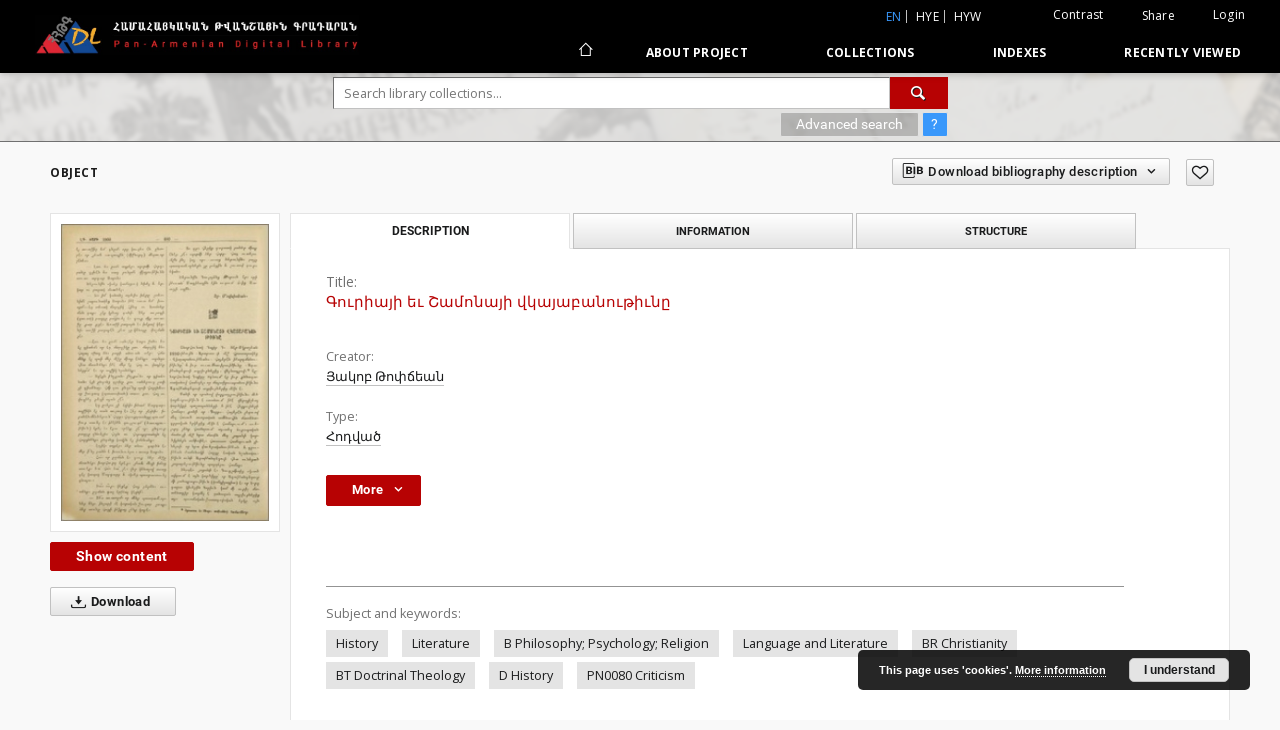

--- FILE ---
content_type: text/html;charset=utf-8
request_url: https://arar.sci.am/dlibra/publication/85056/edition/76896
body_size: 154608
content:
<!doctype html>
<html lang="en">
	<head>
		<script src="https://arar.sci.am/style/dlibra/default/js/script-jquery.min.js" type="text/javascript"></script>

		


<meta charset="utf-8">
<meta http-equiv="X-UA-Compatible" content="IE=edge">
<meta name="viewport" content="width=device-width, initial-scale=1">


<title>&#1331;&#1400;&#1410;&#1408;&#1387;&#1377;&#1397;&#1387; &#1381;&#1410; &#1351;&#1377;&#1396;&#1400;&#1398;&#1377;&#1397;&#1387; &#1406;&#1391;&#1377;&#1397;&#1377;&#1378;&#1377;&#1398;&#1400;&#1410;&#1385;&#1387;&#1410;&#1398;&#1384; - Pan-Armenian Digital Library</title>
<meta name="Description" content="Nasza Biblioteka Cyfrowa is... Here put the description for the main page matadata, visible e.g. when sharing on Facebook." />

<meta property="og:url"                content="https://arar.sci.am/dlibra/publication/85056/edition/76896" />
<meta property="og:type"               content="Object" />
<meta property="og:title"              content="&#1331;&#1400;&#1410;&#1408;&#1387;&#1377;&#1397;&#1387; &#1381;&#1410; &#1351;&#1377;&#1396;&#1400;&#1398;&#1377;&#1397;&#1387; &#1406;&#1391;&#1377;&#1397;&#1377;&#1378;&#1377;&#1398;&#1400;&#1410;&#1385;&#1387;&#1410;&#1398;&#1384; - Pan-Armenian Digital Library" />
<meta property="og:description"        content="Nasza Biblioteka Cyfrowa is... Here put the description for the main page matadata, visible e.g. when sharing on Facebook." />
<meta property="og:image"              content="https://arar.sci.am/image/edition/thumbnail:docmetadata/76896" />

<link rel="icon" type="image/png" href="https://arar.sci.am/style/common/img/icons/favicon.png" sizes="16x16"> 
<link rel="apple-touch-icon" href="https://arar.sci.am/style/common/img/icons/apple-touch-icon.png">

<link rel="canonical" href="https://arar.sci.am/dlibra/publication/85056/edition/76896?language=en" />

<link rel="stylesheet" href="https://arar.sci.am/style/dlibra/default/css/libs.css?20210104164359">
<link rel="stylesheet" href="https://arar.sci.am/style/dlibra/default/css/main.css?20210104164359">
<link rel="stylesheet" href="https://arar.sci.am/style/dlibra/default/css/colors.css?20210104164359">
<link rel="stylesheet" href="https://arar.sci.am/style/dlibra/default/css/custom.css?20210104164359">


	    <link rel="search"  type="application/opensearchdescription+xml" href="https://arar.sci.am/DL_en.xml"  title="DL" />

										<link rel="meta" type="application/rdf+xml" href="https://arar.sci.am/dlibra/rdf.xml?type=e&amp;id=76896"/>
	
	<link rel="schema.DC" href="http://purl.org/dc/elements/1.1/" />
	<!--type is "document" for import all tags into zotero-->
	<meta name="DC.type" content="document" />
	<meta name="DC.identifier" content="https://arar.sci.am/publication/85056" />
	
						<meta name="DC.date" content="1900-10-02" />
								<meta name="DC.coverage" content="480-484" />
								<meta name="DC.identifier" content="http://arar.sci.am/Content/76896/file_0.pdf" />
								<meta name="DC.creator" content="&#1349;&#1377;&#1391;&#1400;&#1378; &#1337;&#1400;&#1411;&#1395;&#1381;&#1377;&#1398;" />
								<meta name="DC.subject" content="History" />
					<meta name="DC.subject" content="Literature" />
					<meta name="DC.subject" content="B Philosophy; Psychology; Religion" />
					<meta name="DC.subject" content="Language and Literature" />
					<meta name="DC.subject" content="BR Christianity" />
					<meta name="DC.subject" content="BT Doctrinal Theology" />
					<meta name="DC.subject" content="D History" />
					<meta name="DC.subject" content="PN0080 Criticism" />
								<meta name="DC.format" content="pdf" />
								<meta name="DC.description" content="&#1335;&#1403;&#1396;&#1387;&#1377;&#1390;&#1387;&#1398;" />
								<meta name="DC.language" content="hy" />
								<meta name="DC.title" content="&#1331;&#1400;&#1410;&#1408;&#1387;&#1377;&#1397;&#1387; &#1381;&#1410; &#1351;&#1377;&#1396;&#1400;&#1398;&#1377;&#1397;&#1387; &#1406;&#1391;&#1377;&#1397;&#1377;&#1378;&#1377;&#1398;&#1400;&#1410;&#1385;&#1387;&#1410;&#1398;&#1384;" />
								<meta name="DC.type" content="&#1344;&#1400;&#1380;&#1406;&#1377;&#1390;" />
								<meta name="DC.relation" content="oai:arar.sci.am:publication:85056" />
								<meta name="DC.publisher" content="&#1339; &#1357;&#1400;&#1410;&#1408;&#1378; &#1335;&#1403;&#1396;&#1387;&#1377;&#1390;&#1387;&#1398;" />
			
										<meta name="citation_title" content="&#1331;&#1400;&#1410;&#1408;&#1387;&#1377;&#1397;&#1387; &#1381;&#1410; &#1351;&#1377;&#1396;&#1400;&#1398;&#1377;&#1397;&#1387; &#1406;&#1391;&#1377;&#1397;&#1377;&#1378;&#1377;&#1398;&#1400;&#1410;&#1385;&#1387;&#1410;&#1398;&#1384;" />
				<meta name="citation_author" content="&#1349;&#1377;&#1391;&#1400;&#1378; &#1337;&#1400;&#1411;&#1395;&#1381;&#1377;&#1398;" />
				<meta name="citation_pdf_url" content="http://arar.sci.am/Content/76896/file_0.pdf" />
				<meta name="citation_online_date" content="2020/03/12" />
		
							
<script async src="https://www.googletagmanager.com/gtag/js?id=G-6R6C7WD4Y0"></script> <script> window.dataLayer = window.dataLayer || []; function gtag(){dataLayer.push(arguments);} gtag('js', new Date()); gtag('config', 'G-6R6C7WD4Y0'); </script>

			
							</head>

	<body class="">

		
		<div class="container--main">

			<header class="header--main" tabindex="-1">

  <ul class="skip-links list-unstyled">
    <li><a href="#navigationTop" class="inner" tabindex="1">Skip to main menu</a></li>
        <li><a href="#search-form" class="inner" tabindex="2">Skip to search engine</a></li>
        <li><a href="#main-content" class="inner" tabindex="3">Skip to content</a></li>
    <li><a href="#footer" tabindex="4">Skip to footer</a></li>
  </ul>

      
            
  
  <div class="container--full">
    <nav class="header--top" id="navigationTop">
      <button class="header__menu-toggle navbar-toggle collapsed visible-xs visible-sm" type="button" data-toggle="collapse" data-target="#navbar-collapse" aria-expanded="false" aria-label="Menu">
        <span class="dlibra-icon-menu"></span>
      </button>
      <ul class="header__list hidden-sm hidden-xs">
									      <li class="header__list-item header__list-item--languages hidden-xs hidden-sm">
      <a class="header__list__link header__list__link--language active" href="/" title="English">
          en
      </a>
                        <a class="header__list__link header__list__link--language" href="https://arar.sci.am/dlibra/publication/85056/edition/76896?language=hye" title="hye">hye</a>
                                <a class="header__list__link header__list__link--language" href="https://arar.sci.am/dlibra/publication/85056/edition/76896?language=hyw" title="hyw">hyw</a>
                                </li>
      <li class="header__languages-item visible-xs visible-sm">
              <a href="https://arar.sci.am/dlibra/publication/85056/edition/76896?language=hye" class="header__languages__link ">hye</a>
              <a href="https://arar.sci.am/dlibra/publication/85056/edition/76896?language=hyw" class="header__languages__link ">hyw</a>
              <a href="https://arar.sci.am/dlibra/publication/85056/edition/76896?language=en" class="header__languages__link active">en</a>
          </li>
  
				        <li class="header__list-item">
          <button class="header__list__link contrast__link" data-contrast="false">
            <span class="dlibra-icon-contrast"></span>
            Contrast
          </button>
        </li>

        <li class="header__list-item">
          <div class="a2a--header">
            <div class="a2a_kit a2a_kit_size_32 a2a_default_style" data-a2a-url="https://arar.sci.am/dlibra/publication/85056/edition/76896?language=en">
              <a class="a2a_dd header__list__link" href="https://www.addtoany.com/share">Share</a>
            </div>
            <script>
               var a2a_config = a2a_config || {};
               a2a_config.onclick = 1;
               a2a_config.locale = "en";
               a2a_config.color_main = "D7E5ED";
               a2a_config.color_border = "9D9D9D";
               a2a_config.color_link_text = "333333";
               a2a_config.color_link_text_hover = "333333";
               a2a_config.color_bg = "d9d9d9";
               a2a_config.icon_color = "#767676";
							 a2a_config.num_services = 6;
							 a2a_config.prioritize = ["facebook", "wykop", "twitter", "pinterest", "email", "gmail"];
            </script>
            <script async src="//static.addtoany.com/menu/page.js"></script>
          </div>
        </li>
        <li class="header__list-item">
                      <a href="https://arar.sci.am/dlibra/login?refUrl=aHR0cHM6Ly9hcmFyLnNjaS5hbS9kbGlicmEvcHVibGljYXRpb24vODUwNTYvZWRpdGlvbi83Njg5Ng" class="header__list__link" >
              Login
            </a>
                  </li>
      </ul>
    </nav>
  </div>
  <div class="navbar menu--desktop" role="navigation">
    <div class="container--full">
      <div class="menu__header">
        <a class="menu__logo" href="https://arar.sci.am" tabindex="5">
          <img src="https://arar.sci.am/style/dlibra/default/img/custom-images/logo.png
" title="Pan-Armenian Digital Library" alt="Pan-Armenian Digital Library"/>
        </a>
      </div>
      <div class="menu__collapse" id="navbar-collapse" js-menu>
					<div class="menu__back__container visible-xs visible-sm" js-back-container>
					</div>
          <button class="header__menu-toggle--inner navbar-toggle collapsed visible-xs visible-sm" type="button" data-toggle="collapse" data-target="#navbar-collapse" aria-expanded="false" js-close aria-label="Close menu"></button>
          <ul class="header__languages visible-xs visible-sm">
                                <li class="header__list-item header__list-item--languages hidden-xs hidden-sm">
      <a class="header__list__link header__list__link--language active" href="/" title="English">
          en
      </a>
                        <a class="header__list__link header__list__link--language" href="https://arar.sci.am/dlibra/publication/85056/edition/76896?language=hye" title="hye">hye</a>
                                <a class="header__list__link header__list__link--language" href="https://arar.sci.am/dlibra/publication/85056/edition/76896?language=hyw" title="hyw">hyw</a>
                                </li>
      <li class="header__languages-item visible-xs visible-sm">
              <a href="https://arar.sci.am/dlibra/publication/85056/edition/76896?language=hye" class="header__languages__link ">hye</a>
              <a href="https://arar.sci.am/dlibra/publication/85056/edition/76896?language=hyw" class="header__languages__link ">hyw</a>
              <a href="https://arar.sci.am/dlibra/publication/85056/edition/76896?language=en" class="header__languages__link active">en</a>
          </li>
  
                      </ul>
          <div class="header__user visible-xs visible-sm">
                          <a href="https://arar.sci.am/dlibra/login" class="header__user__link pull-left">
                Login
              </a>
							<a href="" class="header__user__link contrast__link" data-contrast="false">
								<span class="dlibra-icon-contrast"></span>
								Contrast
							</a>
              <div class="a2a--header header__user__a2a">
		            <div class="a2a_kit a2a_kit_size_32 a2a_default_style">
		              <a class="a2a_dd header__user__link" href="https://www.addtoany.com/share">Share</a>
		            </div>
		            <script>
		               var a2a_config = a2a_config || {};
		               a2a_config.onclick = 1;
		               a2a_config.locale = "en";
									 a2a_config.num_services = 6;
									 a2a_config.prioritize = ["facebook", "wykop", "twitter", "pinterest", "email", "gmail"];
		            </script>
		            <script async src="//static.addtoany.com/menu/page.js"></script>
		          </div>
                      </div>
          <button class="menu__back hidden" js-back>
            <span class="dlibra-icon-chevron-left"></span>
            Back
          </button>
          <ul class="menu__nav nav">
            <li class=" hidden-xs hidden-sm">
                            <a href="https://arar.sci.am" class="home" title="Main page" aria-label="Main page">
                <span class="dlibra-icon-home"></span>
              </a>
            </li>
                           	
						<li>
				<a href="#" class="dropdown-toggle hidden-xs hidden-sm" data-toggle="dropdown" js-section js-section-text>
					About Project
				</a>
				<a href="#" class="dropdown-toggle visible-xs visible-sm" data-toggle="dropdown" js-section js-section-text tabindex="-1">
					About Project
				</a>
								<button class="dlibra-icon-chevron-right visible-xs visible-sm dropdown-toggle dropdown-icon" title="Show/hide objects list" aria-label="Show/hide objects list"></button>
					<ul class="dropdown-menu pull-right">

		<li class="visible-xs header__current" js-current>
			<span class="dlibra-icon-chevron-right"></span>
		</li>
									<li>
										<a href="https://arar.sci.am/dlibra/text?id=example-page" class="menu__nav--no-dropdown">
							Description
									</a>
				</li>
												<li>
															<a href="https://arar.sci.am/dlibra/text?id=example-page-1" class="menu__nav--no-dropdown">
							Frequently asked questions
														</a>
				</li>
												<li>
																					<a href="https://arar.sci.am/dlibra/contact" class="menu__nav--no-dropdown">
							Contact
														</a>
				</li>
						</ul>
				</li>
			



                           
  <li class="">
    <a href="#" class="dropdown-toggle hidden-xs hidden-sm" data-toggle="dropdown"  js-section js-section-text>
      Collections
    </a>
    <a href="#" class="dropdown-toggle visible-xs visible-sm" data-toggle="dropdown"  js-section js-section-text tabindex="-1">
      Collections
    </a>
	    <button class="dlibra-icon-chevron-right visible-xs visible-sm dropdown-toggle dropdown-icon" title="Show/hide objects list" aria-label="Show/hide objects list"></button>
    <ul class="dropdown-menu pull-right">
      <li class="visible-xs visible-sm header__current" js-current>
        <span class="dlibra-icon-chevron-right"></span>
      </li>
            	
            	<li>
				<a href="https://arar.sci.am/dlibra/collectiondescription/9" class="menu__nav--no-dropdown">
			Books
		</a>
	</li>
            	<li>
				<a href="https://arar.sci.am/dlibra/collectiondescription/6" class="menu__nav--no-dropdown">
			Articles
		</a>
	</li>
            	<li>
				<a href="https://arar.sci.am/dlibra/collectiondescription/10" class="menu__nav--no-dropdown">
			Periodicals
		</a>
	</li>
            	<li>
				<a href="https://arar.sci.am/dlibra/collectiondescription/11" class="menu__nav--no-dropdown">
			The Mekhitarist Congregation Vienna Periodicals Portal
		</a>
	</li>
            	<li>
				<a href="https://arar.sci.am/dlibra/collectiondescription/12" class="menu__nav--no-dropdown">
			Book collection of Armenian and Armenogram-Turkish publications in the Library of the Mekhitarist Congregation, Vienna
		</a>
	</li>
            	<li>
				<a href="https://arar.sci.am/dlibra/collectiondescription/13" class="menu__nav--no-dropdown">
			Publications of the Institute of Arts
		</a>
	</li>
            	<li>
				<a href="https://arar.sci.am/dlibra/collectiondescription/14" class="menu__nav--no-dropdown">
			Publications of the Institute of Oriental Studies
		</a>
	</li>
            	<li>
				<a href="https://arar.sci.am/dlibra/collectiondescription/18" class="menu__nav--no-dropdown">
			Publications of the Institute of Geological Sciences
		</a>
	</li>
            	<li>
				<a href="https://arar.sci.am/dlibra/collectiondescription/16" class="menu__nav--no-dropdown">
			Publications of the Institute of Literature after M. Abeghyan
		</a>
	</li>
            	<li>
				<a href="https://arar.sci.am/dlibra/collectiondescription/17" class="menu__nav--no-dropdown">
			Publications of the Institute of Archeology and Ethnography
		</a>
	</li>
            	<li>
				<a href="https://arar.sci.am/dlibra/collectiondescription/15" class="menu__nav--no-dropdown">
			Digital Repatriation Project
		</a>
	</li>
            	<li>
				<a href="https://arar.sci.am/dlibra/collectiondescription/7" class="menu__nav--no-dropdown">
			Audio Archive
		</a>
	</li>
            	<li>
				<a href="https://arar.sci.am/dlibra/collectiondescription/4" class="menu__nav--no-dropdown">
			Maps
		</a>
	</li>
            	<li>
				<a href="https://arar.sci.am/dlibra/collectiondescription/5" class="menu__nav--no-dropdown">
			Posters
		</a>
	</li>
          </ul>
  </li>


                           


<li>
	<a href="#" class="dropdown-toggle hidden-xs hidden-sm" data-toggle="dropdown" js-section js-section-text>
		Indexes
	</a>
	<a href="#" class="dropdown-toggle visible-xs visible-sm" data-toggle="dropdown" js-section js-section-text tabindex="-1">
		Indexes
	</a>
		<button class="dlibra-icon-chevron-right visible-xs visible-sm dropdown-toggle dropdown-icon" title="Show/hide objects list" aria-label="Show/hide objects list"></button>
	<ul class="dropdown-menu pull-right">
		<li class="visible-xs visible-sm header__current" js-current>
			<span class="dlibra-icon-chevron-right"></span>
		</li>
					<li title="">
				<button class="dlibra-icon-circle-plus hidden-xs hidden-sm dropdown-toggle dropdown-icon" title="Show/hide sub-attributes list" aria-label="Show/hide sub-attributes list">
		</button><a href="https://arar.sci.am/dlibra/indexsearch?rdfName=PublicationDetails&amp;ipp=60&amp;p=0" js-section-text>
			Publication Details
		</a>
		<button class="dlibra-icon-chevron-right visible-xs visible-sm dropdown-toggle dropdown-icon" title="Show/hide sub-attributes list" aria-label="Show/hide sub-attributes list"></button>
		<ul class="dropdown-menu">
			<li class="visible-xs visible-sm header__current" js-current>
				<span class="dlibra-icon-chevron-right"></span>
			</li>
							<li title="">
				<a href="https://arar.sci.am/dlibra/indexsearch?rdfName=JournalorPublication&amp;ipp=60&amp;p=0" class="menu__nav--no-dropdown">
			Journal or Publication Title
		</a>
	</li>
							<li title="">
				<a href="https://arar.sci.am/dlibra/indexsearch?rdfName=Yearbook&amp;ipp=60&amp;p=0" class="menu__nav--no-dropdown">
			Date of publication
		</a>
	</li>
							<li title="">
				<a href="https://arar.sci.am/dlibra/indexsearch?rdfName=Volume&amp;ipp=60&amp;p=0" class="menu__nav--no-dropdown">
			Volume
		</a>
	</li>
							<li title="">
				<a href="https://arar.sci.am/dlibra/indexsearch?rdfName=Number&amp;ipp=60&amp;p=0" class="menu__nav--no-dropdown">
			Number
		</a>
	</li>
							<li title="">
				<a href="https://arar.sci.am/dlibra/indexsearch?rdfName=ISSN&amp;ipp=60&amp;p=0" class="menu__nav--no-dropdown">
			ISSN
		</a>
	</li>
							<li title="">
				<a href="https://arar.sci.am/dlibra/indexsearch?rdfName=ISBN&amp;ipp=60&amp;p=0" class="menu__nav--no-dropdown">
			ISBN
		</a>
	</li>
							<li title="">
				<a href="https://arar.sci.am/dlibra/indexsearch?rdfName=URL&amp;ipp=60&amp;p=0" class="menu__nav--no-dropdown">
			Official URL
		</a>
	</li>
							<li title="">
				<a href="https://arar.sci.am/dlibra/indexsearch?rdfName=Additional&amp;ipp=60&amp;p=0" class="menu__nav--no-dropdown">
			Additional Information
		</a>
	</li>
					</ul>
	</li>
					<li title="A name given to the resource.">
				<button class="dlibra-icon-circle-plus hidden-xs hidden-sm dropdown-toggle dropdown-icon" title="Show/hide sub-attributes list" aria-label="Show/hide sub-attributes list">
		</button><a href="https://arar.sci.am/dlibra/indexsearch?rdfName=Title&amp;ipp=60&amp;p=0" js-section-text>
			Title
		</a>
		<button class="dlibra-icon-chevron-right visible-xs visible-sm dropdown-toggle dropdown-icon" title="Show/hide sub-attributes list" aria-label="Show/hide sub-attributes list"></button>
		<ul class="dropdown-menu">
			<li class="visible-xs visible-sm header__current" js-current>
				<span class="dlibra-icon-chevron-right"></span>
			</li>
							<li title="An alternative name for the resource.">
				<a href="https://arar.sci.am/dlibra/indexsearch?rdfName=Alternative&amp;ipp=60&amp;p=0" class="menu__nav--no-dropdown">
			Alternative title
		</a>
	</li>
							<li title="A short name of the group (e.g., a journal) this resource belongs to.">
				<a href="https://arar.sci.am/dlibra/indexsearch?rdfName=GroupTitle&amp;ipp=60&amp;p=0" class="menu__nav--no-dropdown">
			Group publication title
		</a>
	</li>
							<li title="">
				<a href="https://arar.sci.am/dlibra/indexsearch?rdfName=Other&amp;ipp=60&amp;p=0" class="menu__nav--no-dropdown">
			Other title
		</a>
	</li>
							<li title="">
				<a href="https://arar.sci.am/dlibra/indexsearch?rdfName=Uniform&amp;ipp=60&amp;p=0" class="menu__nav--no-dropdown">
			Uniform titles
		</a>
	</li>
							<li title="">
				<a href="https://arar.sci.am/dlibra/indexsearch?rdfName=Remainder&amp;ipp=60&amp;p=0" class="menu__nav--no-dropdown">
			Remainder of title
		</a>
	</li>
					</ul>
	</li>
					<li title="An entity primarily responsible for making the resource.">
				<button class="dlibra-icon-circle-plus hidden-xs hidden-sm dropdown-toggle dropdown-icon" title="Show/hide sub-attributes list" aria-label="Show/hide sub-attributes list">
		</button><a href="https://arar.sci.am/dlibra/indexsearch?rdfName=Creator&amp;ipp=60&amp;p=0" js-section-text>
			Creator
		</a>
		<button class="dlibra-icon-chevron-right visible-xs visible-sm dropdown-toggle dropdown-icon" title="Show/hide sub-attributes list" aria-label="Show/hide sub-attributes list"></button>
		<ul class="dropdown-menu">
			<li class="visible-xs visible-sm header__current" js-current>
				<span class="dlibra-icon-chevron-right"></span>
			</li>
							<li title="">
				<a href="https://arar.sci.am/dlibra/indexsearch?rdfName=Corporate&amp;ipp=60&amp;p=0" class="menu__nav--no-dropdown">
			Corporate Creators
		</a>
	</li>
					</ul>
	</li>
					<li title="An entity responsible for making contributions to the resource.">
				<a href="https://arar.sci.am/dlibra/indexsearch?rdfName=Contributor&amp;ipp=60&amp;p=0" class="menu__nav--no-dropdown">
			Contributor(s)
		</a>
	</li>
					<li title="The topic of the resource.">
				<button class="dlibra-icon-circle-plus hidden-xs hidden-sm dropdown-toggle dropdown-icon" title="Show/hide sub-attributes list" aria-label="Show/hide sub-attributes list">
		</button><a href="https://arar.sci.am/dlibra/indexsearch?rdfName=Subject&amp;ipp=60&amp;p=0" js-section-text>
			Subject
		</a>
		<button class="dlibra-icon-chevron-right visible-xs visible-sm dropdown-toggle dropdown-icon" title="Show/hide sub-attributes list" aria-label="Show/hide sub-attributes list"></button>
		<ul class="dropdown-menu">
			<li class="visible-xs visible-sm header__current" js-current>
				<span class="dlibra-icon-chevron-right"></span>
			</li>
							<li title="Tags assigned by users.">
				<a href="https://arar.sci.am/dlibra/indexsearch?rdfName=UserTag&amp;ipp=60&amp;p=0" class="menu__nav--no-dropdown">
			Users' tags
		</a>
	</li>
							<li title="">
				<a href="https://arar.sci.am/dlibra/indexsearch?rdfName=Keywords&amp;ipp=60&amp;p=0" class="menu__nav--no-dropdown">
			Subject and Keywords
		</a>
	</li>
							<li title="">
				<a href="https://arar.sci.am/dlibra/indexsearch?rdfName=Uncontrolled&amp;ipp=60&amp;p=0" class="menu__nav--no-dropdown">
			Uncontrolled Keywords
		</a>
	</li>
					</ul>
	</li>
					<li title="">
				<a href="https://arar.sci.am/dlibra/indexsearch?rdfName=PublicationPlace&amp;ipp=60&amp;p=0" class="menu__nav--no-dropdown">
			Publication place
		</a>
	</li>
					<li title="The spatial or temporal topic of the resource, the spatial applicability of the resource, or the jurisdiction under which the resource is relevant.">
				<button class="dlibra-icon-circle-plus hidden-xs hidden-sm dropdown-toggle dropdown-icon" title="Show/hide sub-attributes list" aria-label="Show/hide sub-attributes list">
		</button><a href="https://arar.sci.am/dlibra/indexsearch?rdfName=Coverage&amp;ipp=60&amp;p=0" js-section-text>
			Coverage
		</a>
		<button class="dlibra-icon-chevron-right visible-xs visible-sm dropdown-toggle dropdown-icon" title="Show/hide sub-attributes list" aria-label="Show/hide sub-attributes list"></button>
		<ul class="dropdown-menu">
			<li class="visible-xs visible-sm header__current" js-current>
				<span class="dlibra-icon-chevron-right"></span>
			</li>
							<li title="Spatial characteristics of the resource.">
				<a href="https://arar.sci.am/dlibra/indexsearch?rdfName=Spatial&amp;ipp=60&amp;p=0" class="menu__nav--no-dropdown">
			Spatial coverage
		</a>
	</li>
							<li title="Temporal characteristics of the resource.">
				<a href="https://arar.sci.am/dlibra/indexsearch?rdfName=Temporal&amp;ipp=60&amp;p=0" class="menu__nav--no-dropdown">
			Temporal coverage
		</a>
	</li>
					</ul>
	</li>
					<li title="An account of the resource.">
				<button class="dlibra-icon-circle-plus hidden-xs hidden-sm dropdown-toggle dropdown-icon" title="Show/hide sub-attributes list" aria-label="Show/hide sub-attributes list">
		</button><a href="https://arar.sci.am/dlibra/indexsearch?rdfName=Description&amp;ipp=60&amp;p=0" js-section-text>
			Description
		</a>
		<button class="dlibra-icon-chevron-right visible-xs visible-sm dropdown-toggle dropdown-icon" title="Show/hide sub-attributes list" aria-label="Show/hide sub-attributes list"></button>
		<ul class="dropdown-menu">
			<li class="visible-xs visible-sm header__current" js-current>
				<span class="dlibra-icon-chevron-right"></span>
			</li>
							<li title="A summary of the resource.">
				<a href="https://arar.sci.am/dlibra/indexsearch?rdfName=Abstract&amp;ipp=60&amp;p=0" class="menu__nav--no-dropdown">
			Abstract
		</a>
	</li>
							<li title="	A list of subunits of the resource.">
				<a href="https://arar.sci.am/dlibra/indexsearch?rdfName=TableOfContents&amp;ipp=60&amp;p=0" class="menu__nav--no-dropdown">
			Table of contents
		</a>
	</li>
							<li title="Place, where the resource was published.">
				<a href="https://arar.sci.am/dlibra/indexsearch?rdfName=PlaceOfPublishing&amp;ipp=60&amp;p=0" class="menu__nav--no-dropdown">
			Place of publishing
		</a>
	</li>
							<li title="Institution or person, who financially supported the digitsation of the resource.">
				<a href="https://arar.sci.am/dlibra/indexsearch?rdfName=DigitisationSponsor&amp;ipp=60&amp;p=0" class="menu__nav--no-dropdown">
			Digitisation sponsor
		</a>
	</li>
							<li title="Detailed information about the thesis degree.">
				<button class="dlibra-icon-circle-plus hidden-xs hidden-sm dropdown-toggle dropdown-icon" title="Show/hide sub-attributes list" aria-label="Show/hide sub-attributes list">
		</button><a href="https://arar.sci.am/dlibra/indexsearch?rdfName=Degree&amp;ipp=60&amp;p=0" js-section-text>
			Thesis degree information
		</a>
		<button class="dlibra-icon-chevron-right visible-xs visible-sm dropdown-toggle dropdown-icon" title="Show/hide sub-attributes list" aria-label="Show/hide sub-attributes list"></button>
		<ul class="dropdown-menu">
			<li class="visible-xs visible-sm header__current" js-current>
				<span class="dlibra-icon-chevron-right"></span>
			</li>
							<li title="Name of the degree associated with the work as it appears within the work.">
				<a href="https://arar.sci.am/dlibra/indexsearch?rdfName=Name&amp;ipp=60&amp;p=0" class="menu__nav--no-dropdown">
			Degree name
		</a>
	</li>
							<li title="Level of education associated with the document.">
				<a href="https://arar.sci.am/dlibra/indexsearch?rdfName=Level&amp;ipp=60&amp;p=0" class="menu__nav--no-dropdown">
			Level of degree
		</a>
	</li>
							<li title="Area of study of the intellectual content of the document.">
				<a href="https://arar.sci.am/dlibra/indexsearch?rdfName=Discipline&amp;ipp=60&amp;p=0" class="menu__nav--no-dropdown">
			Degree discipline
		</a>
	</li>
							<li title="Institution granting the degree associated with the work.">
				<a href="https://arar.sci.am/dlibra/indexsearch?rdfName=Grantor&amp;ipp=60&amp;p=0" class="menu__nav--no-dropdown">
			Degree grantor
		</a>
	</li>
					</ul>
	</li>
					</ul>
	</li>
					<li title="An entity responsible for making the resource available.">
				<a href="https://arar.sci.am/dlibra/indexsearch?rdfName=Publisher&amp;ipp=60&amp;p=0" class="menu__nav--no-dropdown">
			Publisher
		</a>
	</li>
					<li title="A point or period of time associated with an event in the lifecycle of the resource.">
				<button class="dlibra-icon-circle-plus hidden-xs hidden-sm dropdown-toggle dropdown-icon" title="Show/hide sub-attributes list" aria-label="Show/hide sub-attributes list">
		</button><a href="https://arar.sci.am/dlibra/indexsearch?rdfName=Date&amp;ipp=60&amp;p=0" js-section-text>
			Date
		</a>
		<button class="dlibra-icon-chevron-right visible-xs visible-sm dropdown-toggle dropdown-icon" title="Show/hide sub-attributes list" aria-label="Show/hide sub-attributes list"></button>
		<ul class="dropdown-menu">
			<li class="visible-xs visible-sm header__current" js-current>
				<span class="dlibra-icon-chevron-right"></span>
			</li>
							<li title="Date of creation of the resource.">
				<a href="https://arar.sci.am/dlibra/indexsearch?rdfName=Created&amp;ipp=60&amp;p=0" class="menu__nav--no-dropdown">
			Date created
		</a>
	</li>
							<li title="Date of submission of the resource.">
				<a href="https://arar.sci.am/dlibra/indexsearch?rdfName=DateSubmitted&amp;ipp=60&amp;p=0" class="menu__nav--no-dropdown">
			Date submitted
		</a>
	</li>
							<li title="Date of acceptance of the resource.">
				<a href="https://arar.sci.am/dlibra/indexsearch?rdfName=DateAccepted&amp;ipp=60&amp;p=0" class="menu__nav--no-dropdown">
			Date accepted
		</a>
	</li>
							<li title="Date of formal issuance (e.g. publication) of the resource.">
				<a href="https://arar.sci.am/dlibra/indexsearch?rdfName=Issued&amp;ipp=60&amp;p=0" class="menu__nav--no-dropdown">
			Date issued
		</a>
	</li>
							<li title="Date of copyright.">
				<a href="https://arar.sci.am/dlibra/indexsearch?rdfName=DateCopyrighted&amp;ipp=60&amp;p=0" class="menu__nav--no-dropdown">
			Date copyrighted
		</a>
	</li>
							<li title="Date on which the resource was changed.">
				<a href="https://arar.sci.am/dlibra/indexsearch?rdfName=Modified&amp;ipp=60&amp;p=0" class="menu__nav--no-dropdown">
			Date modified
		</a>
	</li>
							<li title="Date (often a range) that the resource became or will become available.">
				<a href="https://arar.sci.am/dlibra/indexsearch?rdfName=Available&amp;ipp=60&amp;p=0" class="menu__nav--no-dropdown">
			Date available
		</a>
	</li>
							<li title="Date (often a range) of validity of a resource.">
				<a href="https://arar.sci.am/dlibra/indexsearch?rdfName=Valid&amp;ipp=60&amp;p=0" class="menu__nav--no-dropdown">
			Date valid
		</a>
	</li>
							<li title="">
				<a href="https://arar.sci.am/dlibra/indexsearch?rdfName=Publication&amp;ipp=60&amp;p=0" class="menu__nav--no-dropdown">
			Date of publication
		</a>
	</li>
					</ul>
	</li>
					<li title="The nature or genre of the resource.">
				<a href="https://arar.sci.am/dlibra/indexsearch?rdfName=Type&amp;ipp=60&amp;p=0" class="menu__nav--no-dropdown">
			Type
		</a>
	</li>
					<li title="The file format, physical medium, or dimensions of the resource.">
				<button class="dlibra-icon-circle-plus hidden-xs hidden-sm dropdown-toggle dropdown-icon" title="Show/hide sub-attributes list" aria-label="Show/hide sub-attributes list">
		</button><a href="https://arar.sci.am/dlibra/indexsearch?rdfName=Format&amp;ipp=60&amp;p=0" js-section-text>
			Format
		</a>
		<button class="dlibra-icon-chevron-right visible-xs visible-sm dropdown-toggle dropdown-icon" title="Show/hide sub-attributes list" aria-label="Show/hide sub-attributes list"></button>
		<ul class="dropdown-menu">
			<li class="visible-xs visible-sm header__current" js-current>
				<span class="dlibra-icon-chevron-right"></span>
			</li>
							<li title="The size or duration of the resource.">
				<a href="https://arar.sci.am/dlibra/indexsearch?rdfName=Extent&amp;ipp=60&amp;p=0" class="menu__nav--no-dropdown">
			Extent
		</a>
	</li>
							<li title="The material or physical carrier of the resource.">
				<a href="https://arar.sci.am/dlibra/indexsearch?rdfName=Medium&amp;ipp=60&amp;p=0" class="menu__nav--no-dropdown">
			Medium
		</a>
	</li>
							<li title="">
				<a href="https://arar.sci.am/dlibra/indexsearch?rdfName=OtherDescrirtion&amp;ipp=60&amp;p=0" class="menu__nav--no-dropdown">
			Other physical description
		</a>
	</li>
					</ul>
	</li>
					<li title="An unambiguous reference to the resource within a given context.">
				<button class="dlibra-icon-circle-plus hidden-xs hidden-sm dropdown-toggle dropdown-icon" title="Show/hide sub-attributes list" aria-label="Show/hide sub-attributes list">
		</button><a href="https://arar.sci.am/dlibra/indexsearch?rdfName=Identifier&amp;ipp=60&amp;p=0" js-section-text>
			Identifier
		</a>
		<button class="dlibra-icon-chevron-right visible-xs visible-sm dropdown-toggle dropdown-icon" title="Show/hide sub-attributes list" aria-label="Show/hide sub-attributes list"></button>
		<ul class="dropdown-menu">
			<li class="visible-xs visible-sm header__current" js-current>
				<span class="dlibra-icon-chevron-right"></span>
			</li>
							<li title="A call number used to indicate the location of a physical resource in the collections of the institution owning it.">
				<a href="https://arar.sci.am/dlibra/indexsearch?rdfName=CallNumber&amp;ipp=60&amp;p=0" class="menu__nav--no-dropdown">
			Call number
		</a>
	</li>
							<li title="A bibliographic reference for the resource.">
				<a href="https://arar.sci.am/dlibra/indexsearch?rdfName=BibliographicCitation&amp;ipp=60&amp;p=0" class="menu__nav--no-dropdown">
			Bibliographic citation
		</a>
	</li>
					</ul>
	</li>
					<li title="A related resource from which the described resource is derived.">
				<a href="https://arar.sci.am/dlibra/indexsearch?rdfName=Source&amp;ipp=60&amp;p=0" class="menu__nav--no-dropdown">
			Source
		</a>
	</li>
					<li title="A language of the resource.">
				<a href="https://arar.sci.am/dlibra/indexsearch?rdfName=Language&amp;ipp=60&amp;p=0" class="menu__nav--no-dropdown">
			Language
		</a>
	</li>
					<li title="A related resource.">
				<button class="dlibra-icon-circle-plus hidden-xs hidden-sm dropdown-toggle dropdown-icon" title="Show/hide sub-attributes list" aria-label="Show/hide sub-attributes list">
		</button><a href="https://arar.sci.am/dlibra/indexsearch?rdfName=Relation&amp;ipp=60&amp;p=0" js-section-text>
			Relation
		</a>
		<button class="dlibra-icon-chevron-right visible-xs visible-sm dropdown-toggle dropdown-icon" title="Show/hide sub-attributes list" aria-label="Show/hide sub-attributes list"></button>
		<ul class="dropdown-menu">
			<li class="visible-xs visible-sm header__current" js-current>
				<span class="dlibra-icon-chevron-right"></span>
			</li>
							<li title="A related resource that is included either physically or logically in the described resource.">
				<a href="https://arar.sci.am/dlibra/indexsearch?rdfName=HasPart&amp;ipp=60&amp;p=0" class="menu__nav--no-dropdown">
			Has part
		</a>
	</li>
							<li title="A related resource in which the described resource is physically or logically included.">
				<a href="https://arar.sci.am/dlibra/indexsearch?rdfName=IsPartOf&amp;ipp=60&amp;p=0" class="menu__nav--no-dropdown">
			Is part of
		</a>
	</li>
							<li title="A related resource that is a version, edition, or adaptation of the described resource.">
				<a href="https://arar.sci.am/dlibra/indexsearch?rdfName=HasVersion&amp;ipp=60&amp;p=0" class="menu__nav--no-dropdown">
			Has version
		</a>
	</li>
							<li title="A related resource of which the described resource is a version, edition, or adaptation.">
				<a href="https://arar.sci.am/dlibra/indexsearch?rdfName=IsVersionOf&amp;ipp=60&amp;p=0" class="menu__nav--no-dropdown">
			Is version of
		</a>
	</li>
							<li title="A related resource that is substantially the same as the pre-existing described resource, but in another format.">
				<a href="https://arar.sci.am/dlibra/indexsearch?rdfName=HasFormat&amp;ipp=60&amp;p=0" class="menu__nav--no-dropdown">
			Has format
		</a>
	</li>
							<li title="A related resource that is substantially the same as the described resource, but in another format.">
				<a href="https://arar.sci.am/dlibra/indexsearch?rdfName=IsFormatOf&amp;ipp=60&amp;p=0" class="menu__nav--no-dropdown">
			Is format of
		</a>
	</li>
							<li title="A related resource that is referenced, cited, or otherwise pointed to by the described resource.">
				<a href="https://arar.sci.am/dlibra/indexsearch?rdfName=References&amp;ipp=60&amp;p=0" class="menu__nav--no-dropdown">
			References
		</a>
	</li>
							<li title="A related resource that references, cites, or otherwise points to the described resource.">
				<a href="https://arar.sci.am/dlibra/indexsearch?rdfName=IsReferencedBy&amp;ipp=60&amp;p=0" class="menu__nav--no-dropdown">
			Is referenced by
		</a>
	</li>
							<li title="A related resource that is supplanted, displaced, or superseded by the described resource.">
				<a href="https://arar.sci.am/dlibra/indexsearch?rdfName=Replaces&amp;ipp=60&amp;p=0" class="menu__nav--no-dropdown">
			Replaces
		</a>
	</li>
							<li title="A related resource that supplants, displaces, or supersedes the described resource.">
				<a href="https://arar.sci.am/dlibra/indexsearch?rdfName=IsReplacedBy&amp;ipp=60&amp;p=0" class="menu__nav--no-dropdown">
			Is replaced by
		</a>
	</li>
							<li title="A related resource that is required by the described resource to support its function, delivery, or coherence.">
				<a href="https://arar.sci.am/dlibra/indexsearch?rdfName=Requires&amp;ipp=60&amp;p=0" class="menu__nav--no-dropdown">
			Requires
		</a>
	</li>
							<li title="A related resource that requires the described resource to support its function, delivery, or coherence.">
				<a href="https://arar.sci.am/dlibra/indexsearch?rdfName=IsRequiredBy&amp;ipp=60&amp;p=0" class="menu__nav--no-dropdown">
			Is required by
		</a>
	</li>
							<li title="An established standard to which the described resource conforms.">
				<a href="https://arar.sci.am/dlibra/indexsearch?rdfName=ConformsTo&amp;ipp=60&amp;p=0" class="menu__nav--no-dropdown">
			Conforms to
		</a>
	</li>
					</ul>
	</li>
					<li title="Information about rights held in and over the resource.">
				<button class="dlibra-icon-circle-plus hidden-xs hidden-sm dropdown-toggle dropdown-icon" title="Show/hide sub-attributes list" aria-label="Show/hide sub-attributes list">
		</button><a href="https://arar.sci.am/dlibra/indexsearch?rdfName=Rights&amp;ipp=60&amp;p=0" js-section-text>
			Rights
		</a>
		<button class="dlibra-icon-chevron-right visible-xs visible-sm dropdown-toggle dropdown-icon" title="Show/hide sub-attributes list" aria-label="Show/hide sub-attributes list"></button>
		<ul class="dropdown-menu">
			<li class="visible-xs visible-sm header__current" js-current>
				<span class="dlibra-icon-chevron-right"></span>
			</li>
							<li title="Information about who can access the resource or an indication of its security status.">
				<a href="https://arar.sci.am/dlibra/indexsearch?rdfName=AccessRights&amp;ipp=60&amp;p=0" class="menu__nav--no-dropdown">
			Access rights
		</a>
	</li>
							<li title="A legal document giving official permission to do something with the resource.">
				<a href="https://arar.sci.am/dlibra/indexsearch?rdfName=License&amp;ipp=60&amp;p=0" class="menu__nav--no-dropdown">
			License
		</a>
	</li>
					</ul>
	</li>
					<li title="A person or organization owning or managing rights over the resource.">
				<a href="https://arar.sci.am/dlibra/indexsearch?rdfName=RightsHolder&amp;ipp=60&amp;p=0" class="menu__nav--no-dropdown">
			Rights holder
		</a>
	</li>
					<li title="A statement of any changes in ownership and custody of the resource since its creation that are significant for its authenticity, integrity, and interpretation.">
				<button class="dlibra-icon-circle-plus hidden-xs hidden-sm dropdown-toggle dropdown-icon" title="Show/hide sub-attributes list" aria-label="Show/hide sub-attributes list">
		</button><a href="https://arar.sci.am/dlibra/indexsearch?rdfName=Provenance&amp;ipp=60&amp;p=0" js-section-text>
			Provenance
		</a>
		<button class="dlibra-icon-chevron-right visible-xs visible-sm dropdown-toggle dropdown-icon" title="Show/hide sub-attributes list" aria-label="Show/hide sub-attributes list"></button>
		<ul class="dropdown-menu">
			<li class="visible-xs visible-sm header__current" js-current>
				<span class="dlibra-icon-chevron-right"></span>
			</li>
							<li title="Institution or person responsible for the digitsation of this resource.">
				<a href="https://arar.sci.am/dlibra/indexsearch?rdfName=Digitisation&amp;ipp=60&amp;p=0" class="menu__nav--no-dropdown">
			Digitisation
		</a>
	</li>
							<li title="Location of original physical object, which has been digitised.">
				<a href="https://arar.sci.am/dlibra/indexsearch?rdfName=LocationOfPhysicalObject&amp;ipp=60&amp;p=0" class="menu__nav--no-dropdown">
			Location of original object
		</a>
	</li>
					</ul>
	</li>
					<li title="">
				<a href="https://arar.sci.am/dlibra/indexsearch?rdfName=EditionStatement&amp;ipp=60&amp;p=0" class="menu__nav--no-dropdown">
			Edition statement
		</a>
	</li>
					<li title="">
				<a href="https://arar.sci.am/dlibra/indexsearch?rdfName=SeriesStatement&amp;ipp=60&amp;p=0" class="menu__nav--no-dropdown">
			Series statement
		</a>
	</li>
					<li title="">
				<a href="https://arar.sci.am/dlibra/indexsearch?rdfName=GeneralNote&amp;ipp=60&amp;p=0" class="menu__nav--no-dropdown">
			General note
		</a>
	</li>
					<li title="">
				<a href="https://arar.sci.am/dlibra/indexsearch?rdfName=Divisions&amp;ipp=60&amp;p=0" class="menu__nav--no-dropdown">
			Divisions
		</a>
	</li>
					<li title="">
				<a href="https://arar.sci.am/dlibra/indexsearch?rdfName=Digitization&amp;ipp=60&amp;p=0" class="menu__nav--no-dropdown">
			Digitization
		</a>
	</li>
					<li title="">
				<a href="https://arar.sci.am/dlibra/indexsearch?rdfName=Locationoforiginal&amp;ipp=60&amp;p=0" class="menu__nav--no-dropdown">
			Location of original object
		</a>
	</li>
			</ul>
</li>


                           <li>
    <button class="dlibra-icon-chevron-right visible-xs visible-sm dropdown-toggle dropdown-icon" title="Show/hide objects list" aria-label="Show/hide objects list"></button>
  <a href="#" class="dropdown-toggle hidden-xs hidden-sm" data-toggle="dropdown" js-section js-section-text>
    Recently viewed
  </a>
  <a href="#" class="dropdown-toggle  visible-xs visible-sm" data-toggle="dropdown" js-section js-section-text tabindex="-1">
    Recently viewed
  </a>
	<ul class="dropdown-menu pull-right lastviewed">
    <li class="visible-xs visible-sm header__current" js-current>
      <span class="dlibra-icon-chevron-right"></span>
    </li>
    <li>
      <a href="#" class="dropdown-toggle" data-toggle="dropdown" js-section-text >
        Objects
      </a>
      <button class="dlibra-icon-chevron-right visible-xs visible-sm dropdown-toggle dropdown-icon" title="Show/hide objects list" aria-label="Show/hide objects list"></button>
      <ul class="dropdown-menu pull-right">
        <li class="visible-xs visible-sm header__current" js-current>
          <span class="dlibra-icon-chevron-right"></span>
        </li>
		          </ul>
    </li>
    <li>
      <a href="#" class="dropdown-toggle" data-toggle="dropdown" js-section-text >
        Collections
      </a>
      <button class="dlibra-icon-chevron-right visible-xs visible-sm dropdown-toggle dropdown-icon" title="Show/hide objects list" aria-label="Show/hide objects list"></button>
      <ul class="dropdown-menu pull-right">
  			<li class="visible-xs visible-sm header__current" js-current>
  				<span class="dlibra-icon-chevron-right"></span>
  			</li>
		          </ul>
    </li>
  </ul>
</li>


                      </ul>
          <div class="menu__more hidden" js-more>
            <span class="dlibra-icon-chevron-long-down"></span>
          </div>
      </div>
    </div>
  </div>
</header>

							
<section id="search-form">
	<div class="container--full">
	  <div class="header__search--subpage parallax-window"
>
			<div class="search__box--subpage">
								<form class="search__box--subpage__form" method="get" action="https://arar.sci.am/dlibra/results">
					<label class="hidden-access" for="searchInput" title="Search field">Search field</label>
					<input class="search__box--subpage__input" id="searchInput" name="q" placeholder="Search library collections..." required type="text"  maxlength="2001">
					<input name="action" value="SimpleSearchAction" type="hidden">
					<input name="type" value="-6" type="hidden">
					<input name="p" value="0" type="hidden">
					
										<button class="search__box--subpage__submit" type="submit" title="Search" aria-label="Search">
						 <span class="dlibra-icon-search"></span>
					</button>
				</form>

				<div class="search__box--subpage__advanced-container">
					<a href="https://arar.sci.am/dlibra/advsearch"
							class="search__box--subpage__advanced"
							title="Advanced search"
							data-advanced-search>
							Advanced search					</a>

					<a href="https://arar.sci.am/dlibra/text?id=text-query-format" class="search__box--subpage__advanced-about" title="How to form a search query properly?">
						<span>?</span>
					</a>
				</div>
				<div class="clearfix"></div>
	    </div>
				  </div>
	</div>
</section>

			
			<div id="main-content" class="anchor"></div>

			
												

																	

<section>
<div id="publicationComponentData" data-homepageUrl="https://arar.sci.am" data-servletName="/dlibra"
	data-isUserLoggedIn="false" data-editionId="76896" data-publicationId="85056"
	data-permReqSuccessMsg="Request sent"
	data-permReqErrorMsg="Sending request failed"
	data-permReqWrongEmailMsg="Wrong email"
	data-permReqEmptyReasonMsg="Message is empty"
	data-youHaveToBeLoggedMsg="You have to be logged in"
	data-favoritesAddedMsg="Added to favorites."
	data-favoritesDeletedMsg="Deleted from favorites"
	data-favoritesErrorMsg="An error occurred while adding to favorites">
</div>

	<div class="modal fade modal--access" tabindex="-1" role="dialog" js-modal="access">
  <div class="modal-dialog" role="document" js-modal-inner>
    <div class="modal-content">
      <button type="button" class="modal-close" data-dismiss="modal" aria-label="Close"></button>
      <div class="modal-header">
        <h4 class="modal-title">Secured publication</h4>
      </div>
			<form id="sendPermissionRequestForm" action="javascript:void(0)">
				<div class="modal-body">
					 <p class="modal-desc">This publication is unavailable to your account. If you have more privileged account please try to use it
or contact with the institution connected to this digital library.</p>
					 <label class="modal-label" for="userEmail">Type your email<sup>*</sup></label>
					 <input class="modal-input" required type="email" name="userEmail" id="userEmail" value="" >
					 <input type="hidden" name="editionId" value="76896" id="editionId">
					 <input type="hidden" name="publicationId" value="85056" id="publicationId">
					 <label class="modal-label" for="requestReason">Type your reason<sup>*</sup></label>
					 <textarea class="modal-textarea" required name="requestReason" id="requestReason" cols="50" rows="5" ></textarea>
					 <input type="hidden" name="homeURL" id="homeURL" value="https://arar.sci.am/dlibra">
				</div>
				<div class="modal-footer">
					<button class="modal-dismiss" type="button" class="btn btn-default" data-dismiss="modal">Cancel</button>
					<button class="modal-submit" js-send-request>Send</button>
				</div>
		 </form>
    </div><!-- /.modal-content -->
  </div><!-- /.modal-dialog -->
  <div class="modal-more hidden" js-modal-more></div>
</div><!-- /.modal -->



<div class="container--page container--component-object-container">
  <div class="object">
    <div class="object__box--top">
      <h2 class="object__header">
        Object
      </h2>
			<div class="object__header-buttons">
				<div class="dropdown object__dropdown">
			    <button class="object__dropdown-bib-button dropdown-toggle" type="button" data-toggle="dropdown">
						<span class="dlibra-icon-bib object__dropdown-bib-add"></span>
						<span class="hidden-xs">Download bibliography description</span>
						<span class="dlibra-icon-chevron-down"></span>
					</button>
			    <ul class="object__dropdown-bib dropdown-menu pull-right">
						<li>
							<a download="85056.ris" href="https://arar.sci.am/dlibra/dlibra.ris?type=e&amp;id=76896">
								ris
							</a>
						</li>
						<li>
							<a download="85056.bib" href="https://arar.sci.am/dlibra/dlibra.bib?type=e&amp;id=76896">
								BibTeX
							</a>
						</li>
			    </ul>
			  </div>
								<button type="button" class="object__button-fav "
					title="Add to favorites" aria-label="Add to favorites"
					data-addToFav="Add to favorites"
					data-deleteFromFav="Remove from favorites"
          data-text-swap=' Remove from favorites'
	        data-text-original=' Add to favorites'
          data-ajaxurl="https://arar.sci.am/dlibra/ajax.xml"
          data-ajaxparams="wid=Actions&amp;pageId=publication&amp;actionId=AddToFavouriteAction&amp;eid=76896"
          data-addedtofavlab="Added to favourities."
          data-removedfromfavlab="Removed from favourities"
          data-onlylogged="You have to be logged in"
          data-error="An error occured during adding to favourites"
          js-add-fav-object>
					<span class="dlibra-icon-heart"></span>
				</button>
	      <ul class="lang__list">
	        <li class="lang__list-item">
	        	        </li>
	      </ul>
			</div>


      <div class="settings__error" js-settings-errors>
		        		<div class="settings__success" style="display: none;" js-settings-success>
    			<span>Subscribtion state has been changed.</span>
    			<button class="settings__error-close" title="Close info dialog" aria-label="Close info dialog" js-error-close></button>
    		</div>
    		<div class="settings__error-item" style="display: none;" js-settings-error tabindex="-1">
    			<span>Error while changing subscribtion state.</span>
    			<button class="settings__error-close" title="Close info dialog" aria-label="Close info dialog" js-error-close></button>
    		</div>
    	</div>

    </div>
    <div class="object__box--left">
      <div class="object__image">
                
        																	<a href="https://arar.sci.am/dlibra/publication/85056/edition/76896/content" title="&#1331;&#1400;&#1410;&#1408;&#1387;&#1377;&#1397;&#1387; &#1381;&#1410; &#1351;&#1377;&#1396;&#1400;&#1398;&#1377;&#1397;&#1387; &#1406;&#1391;&#1377;&#1397;&#1377;&#1378;&#1377;&#1398;&#1400;&#1410;&#1385;&#1387;&#1410;&#1398;&#1384;">
							<img src="https://arar.sci.am/image/edition/thumbnail:docmetadata/76896" class="img-responsive" alt="&#1331;&#1400;&#1410;&#1408;&#1387;&#1377;&#1397;&#1387; &#1381;&#1410; &#1351;&#1377;&#1396;&#1400;&#1398;&#1377;&#1397;&#1387; &#1406;&#1391;&#1377;&#1397;&#1377;&#1378;&#1377;&#1398;&#1400;&#1410;&#1385;&#1387;&#1410;&#1398;&#1384;"/>
						</a>
					              </div>

			
			<div class="object__download">
																	<h3 class="download__header--all">
								<ul class="download__buttons">
									<li class="download__buttons-item">
										<a class="download__button"  href="https://arar.sci.am/dlibra/publication/85056/edition/76896/content">
											Show content
										</a>
									</li>
								</ul>
							</h3>
						
										    <a class="download__all-button js-analytics-content" href="https://arar.sci.am/Content/76896/download/" data-download="Started downloading" download>
                  <span class="dlibra-icon-download"></span>
              	              	Download
              </a>
						<div class="clearfix"></div>
												</div>
			    </div>
		    <div class="object__box--right">
      <ul class="nav nav-tabs object__tabs" role="tablist">
        <li class="tab__item" role="presentation">
          <a href="#description" aria-controls="description" role="tab" data-toggle="tab" class="tab__item--description">Description</a>
        </li>
        <li class="tab__item" role="presentation">
          <a href="#info" aria-controls="info" role="tab" data-toggle="tab" class="tab__item--info">Information</a>
        </li>
                  <li class="tab__item" role="presentation">
            <a href="#structure" aria-controls="structure" role="tab" data-toggle="tab" class="tab__item--structure">Structure</a>
          </li>
                      </ul>
      <div class="tab-content">
        <div class="tab-content__heading">
            <h3 class="object__title">
																	<span class="object__subheader">Title:</span>
									<span class="dlibra-icon-circle-locked"></span>
																													&#1331;&#1400;&#1410;&#1408;&#1387;&#1377;&#1397;&#1387; &#1381;&#1410; &#1351;&#1377;&#1396;&#1400;&#1398;&#1377;&#1397;&#1387; &#1406;&#1391;&#1377;&#1397;&#1377;&#1378;&#1377;&#1398;&#1400;&#1410;&#1385;&#1387;&#1410;&#1398;&#1384;
																					
            </h3>
        </div>

				<!-- first tab start -->
        <div role="tabpanel" class="tab-pane object__pane" id="description">
          <div class="tab-content__container">
						<div class="desc__info">
					            	                							<h4 class="object__subheader">				Creator:
		</h4>
		<p class="object__desc">
						
																			<a href="https://arar.sci.am//dlibra/metadatasearch?action=AdvancedSearchAction&amp;type=-3&amp;val1=Creator:%22%D5%85%D5%A1%D5%AF%D5%B8%D5%A2+%D4%B9%D5%B8%D6%83%D5%B3%D5%A5%D5%A1%D5%B6%22"
					title="">
					&#1349;&#1377;&#1391;&#1400;&#1378; &#1337;&#1400;&#1411;&#1395;&#1381;&#1377;&#1398;</a>
					      		</p>
	
				            	                					
				            	                							<h4 class="object__subheader">				Type:
		</h4>
		<p class="object__desc">
						
																			<a href="https://arar.sci.am//dlibra/metadatasearch?action=AdvancedSearchAction&amp;type=-3&amp;val1=Type:%22%D5%80%D5%B8%D5%A4%D5%BE%D5%A1%D5%AE%22"
					title="">
					&#1344;&#1400;&#1380;&#1406;&#1377;&#1390;</a>
					      		</p>
	
				            						</div>

                          <button class="object__more" type="button" data-toggle="collapse" data-target="#moreInfo" data-object-more="More" data-object-less="Less">
                <span class="text">More</span>
								<span class="icon dlibra-icon-chevron-down"></span>
              </button>
            <div id="moreInfo" class="collapse desc__more-info">
                             								<h4 class="object__subheader">				Publication Details:
		</h4>
		<p class="object__desc">
						
																			<a href="https://arar.sci.am//dlibra/metadatasearch?action=AdvancedSearchAction&amp;type=-3&amp;val1=PublicationDetails:%22%D4%B1%D5%B4%D5%BD%D5%A1%D5%A3%D5%AB%D6%80%D5%A8+%D5%AC%D5%B8%D6%82%D5%B5%D5%BD+%D5%A7+%D5%BF%D5%A5%D5%BD%D5%A5%D5%AC+1868+%D5%A9%5C-%D5%AB%D6%81+%D5%B4%D5%AB%D5%B6%D5%B9%D6%87+1919%D5%A9%5C:%22"
					title="">
					&#1329;&#1396;&#1405;&#1377;&#1379;&#1387;&#1408;&#1384; &#1388;&#1400;&#1410;&#1397;&#1405; &#1383; &#1407;&#1381;&#1405;&#1381;&#1388; 1868 &#1385;-&#1387;&#1409; &#1396;&#1387;&#1398;&#1401;&#1415; 1919&#1385;:</a>
					      		</p>
	
															<h4 class="object__subheader">				Journal or Publication Title:
		</h4>
		<p class="object__desc">
						
																			<a href="https://arar.sci.am//dlibra/metadatasearch?action=AdvancedSearchAction&amp;type=-3&amp;val1=JournalorPublication:%22%D4%B1%D6%80%D5%A1%D6%80%D5%A1%D5%BF%5C:+%D4%B1%D5%B4%D5%BD%D5%A1%D5%A3%D5%AB%D6%80+%D5%AF%D6%80%D6%85%D5%B6%D5%A1%D5%AF%D5%A1%D5%B6%2C+%D5%BA%D5%A1%D5%BF%D5%B4%D5%A1%D5%AF%D5%A1%D5%B6%2C+%D5%A2%D5%A1%D5%B6%D5%A1%D5%BD%D5%AB%D6%80%D5%A1%D5%AF%D5%A1%D5%B6+%D5%A5%D6%82+%D5%A2%D5%A1%D6%80%D5%B8%D5%B5%D5%A1%D5%AF%D5%A1%D5%B6+%D5%A3%D5%AB%D5%BF%D5%A5%D5%AC%D5%A5%D5%A1%D6%81%22"
					title="">
					&#1329;&#1408;&#1377;&#1408;&#1377;&#1407;: &#1329;&#1396;&#1405;&#1377;&#1379;&#1387;&#1408; &#1391;&#1408;&#1413;&#1398;&#1377;&#1391;&#1377;&#1398;, &#1402;&#1377;&#1407;&#1396;&#1377;&#1391;&#1377;&#1398;, &#1378;&#1377;&#1398;&#1377;&#1405;&#1387;&#1408;&#1377;&#1391;&#1377;&#1398; &#1381;&#1410; &#1378;&#1377;&#1408;&#1400;&#1397;&#1377;&#1391;&#1377;&#1398; &#1379;&#1387;&#1407;&#1381;&#1388;&#1381;&#1377;&#1409;</a>
					      		</p>
	
																<h4 class="object__subheader">				Date of publication:
		</h4>
		<p class="object__desc">
						
																			<a href="https://arar.sci.am//dlibra/metadatasearch?action=AdvancedSearchAction&amp;type=-3&amp;val1=Yearbook:18991231~19001231"
					title="Dec 31, 1899 - Dec 31, 1900">
					1900</a>
					      		</p>
	
																<h4 class="object__subheader">				Volume:
		</h4>
		<p class="object__desc">
						
																			<a href="https://arar.sci.am//dlibra/metadatasearch?action=AdvancedSearchAction&amp;type=-3&amp;val1=Volume:%22%D4%BC%D4%B4%22"
					title="">
					&#1340;&#1332;</a>
					      		</p>
	
																<h4 class="object__subheader">				Number:
		</h4>
		<p class="object__desc">
						
																			<a href="https://arar.sci.am//dlibra/metadatasearch?action=AdvancedSearchAction&amp;type=-3&amp;val1=Number:%22%D4%BA%22"
					title="">
					&#1338;</a>
					      		</p>
	
									                             								<h4 class="object__subheader">				Coverage:
		</h4>
		<p class="object__desc">
						
																			<a href="https://arar.sci.am//dlibra/metadatasearch?action=AdvancedSearchAction&amp;type=-3&amp;val1=Coverage:%22480%5C-484%22"
					title="">
					480-484</a>
					      		</p>
	
			                             						
															<h4 class="object__subheader">				Place of publishing:
		</h4>
		<p class="object__desc">
						
											<span>Էջմիածին 
<br></span>
					      		</p>
	
									                             								<h4 class="object__subheader">				Publisher:
		</h4>
		<p class="object__desc">
						
																			<a href="https://arar.sci.am//dlibra/metadatasearch?action=AdvancedSearchAction&amp;type=-3&amp;val1=Publisher:%22%D4%BB+%D5%8D%D5%B8%D6%82%D6%80%D5%A2+%D4%B7%D5%BB%D5%B4%D5%AB%D5%A1%D5%AE%D5%AB%D5%B6%22"
					title="">
					&#1339; &#1357;&#1400;&#1410;&#1408;&#1378; &#1335;&#1403;&#1396;&#1387;&#1377;&#1390;&#1387;&#1398;</a>
					      		</p>
	
			                             								<h4 class="object__subheader">				Date created:
		</h4>
		<p class="object__desc">
						
																			<a href="https://arar.sci.am//dlibra/metadatasearch?action=AdvancedSearchAction&amp;type=-3&amp;val1=Created:19001002~19001002"
					title="Oct 2, 1900 - Oct 2, 1900">
					1900-10-02</a>
					      		</p>
	
			                             								<h4 class="object__subheader">				Format:
		</h4>
		<p class="object__desc">
						
																			<a href="https://arar.sci.am//dlibra/metadatasearch?action=AdvancedSearchAction&amp;type=-3&amp;val1=Format:%22pdf%22"
					title="">
					pdf</a>
					      		</p>
	
			                             								<h4 class="object__subheader">				Identifier:
		</h4>
		<p class="object__desc">
						
							<span>oai:arar.sci.am:76896<span>
				      		</p>
	
			                             								<h4 class="object__subheader">				Language:
		</h4>
		<p class="object__desc">
						
																			<a href="https://arar.sci.am//dlibra/metadatasearch?action=AdvancedSearchAction&amp;type=-3&amp;val1=Language:%22hy%22"
					title="">
					hy</a>
					      		</p>
	
			                             								<h4 class="object__subheader">				Location of original object:
		</h4>
		<p class="object__desc">
						
																			<a href="https://arar.sci.am//dlibra/metadatasearch?action=AdvancedSearchAction&amp;type=-3&amp;val1=Locationoforiginal:%22%D5%80%D5%80+%D4%B3%D4%B1%D4%B1+%D5%80%D5%AB%D5%B4%D5%B6%D5%A1%D6%80%D5%A1%D6%80+%D5%A3%D5%AB%D5%BF%D5%A1%D5%AF%D5%A1%D5%B6+%D5%A3%D6%80%D5%A1%D5%A4%D5%A1%D6%80%D5%A1%D5%B6%22"
					title="">
					&#1344;&#1344; &#1331;&#1329;&#1329; &#1344;&#1387;&#1396;&#1398;&#1377;&#1408;&#1377;&#1408; &#1379;&#1387;&#1407;&#1377;&#1391;&#1377;&#1398; &#1379;&#1408;&#1377;&#1380;&#1377;&#1408;&#1377;&#1398;</a>
					      		</p>
	
			              								<div class="exlibris__container">
																</div>
            </div>
						<div class="clearfix"></div>
            
              <div class="tab-content__footer">

									                <h4 class="object__subheader">
	                  Subject and keywords:
	                </h4>
																																			<a class="object__keyword" href="https://arar.sci.am/dlibra/metadatasearch?action=AdvancedSearchAction&amp;type=-3&amp;val1=Subject:%22History%22">
											History
										</a>
																			<a class="object__keyword" href="https://arar.sci.am/dlibra/metadatasearch?action=AdvancedSearchAction&amp;type=-3&amp;val1=Subject:%22Literature%22">
											Literature
										</a>
																			<a class="object__keyword" href="https://arar.sci.am/dlibra/metadatasearch?action=AdvancedSearchAction&amp;type=-3&amp;val1=Subject:%22B+Philosophy%5C%3B+Psychology%5C%3B+Religion%22">
											B Philosophy; Psychology; Religion
										</a>
																			<a class="object__keyword" href="https://arar.sci.am/dlibra/metadatasearch?action=AdvancedSearchAction&amp;type=-3&amp;val1=Subject:%22Language+and+Literature%22">
											Language and Literature
										</a>
																			<a class="object__keyword" href="https://arar.sci.am/dlibra/metadatasearch?action=AdvancedSearchAction&amp;type=-3&amp;val1=Subject:%22BR+Christianity%22">
											BR Christianity
										</a>
																			<a class="object__keyword" href="https://arar.sci.am/dlibra/metadatasearch?action=AdvancedSearchAction&amp;type=-3&amp;val1=Subject:%22BT+Doctrinal+Theology%22">
											BT Doctrinal Theology
										</a>
																			<a class="object__keyword" href="https://arar.sci.am/dlibra/metadatasearch?action=AdvancedSearchAction&amp;type=-3&amp;val1=Subject:%22D+History%22">
											D History
										</a>
																			<a class="object__keyword" href="https://arar.sci.am/dlibra/metadatasearch?action=AdvancedSearchAction&amp;type=-3&amp;val1=Subject:%22PN0080+Criticism%22">
											PN0080 Criticism
										</a>
																	              </div>
          </div>
        </div>
				<!-- first tab end -->

				<!-- second tab start -->
        <div role="tabpanel" class="tab-pane fade object__pane" id="info">
          <div class="tab-content__container">
						<div class="desc__info">
							<h4 class="object__subheader">
	              Object collections:
	            </h4>
	            <ul class="tab-content__collection-list">
	              	                	                  <li class="tab-content__collection-list-item">
	                    	                      <a class="tab-content__collection-link"  href="https://arar.sci.am/dlibra/collectiondescription/1">
	                         Digital Library
	                      </a>
																									>
													                    	                      <a class="tab-content__collection-link"  href="https://arar.sci.am/dlibra/collectiondescription/6">
	                         Articles
	                      </a>
													                    	                  </li>
										<br />
	                	              	            </ul>

              <h4 class="object__subheader">
                Last modified:
              </h4>
              <p class="object__desc">
                                  Mar 21, 2023
                              </p>

	            								<h4 class="object__subheader">
                  In our library since:
                </h4>
                <p class="object__desc">
                  Mar 12, 2020
                </p>
	              <h4 class="object__subheader">
                  Number of object content hits:
								</h4>
								<p class="object__desc">
									44								</p>

						            
							<h4 class="object__subheader">
              	All available object's versions:
							</h4>
							<p class="object__desc">
                <a href="https://arar.sci.am/publication/85056">
                  https://arar.sci.am/publication/85056
                </a>
              </p>

              <h4 class="object__subheader">
                Show description in RDF format:
              </h4>
              <p class="object__desc">
                  <a class="object__button-link" href="https://arar.sci.am/dlibra/rdf.xml?type=e&amp;id=76896" target="_blank">
                    RDF
                  </a>
              </p>

	                            <h4 class="object__subheader">
                  Show description in OAI-PMH format:
                </h4>
                <p class="object__desc">
                  <a class="object__button-link" href="https://arar.sci.am/dlibra/oai-pmh-repository.xml?verb=GetRecord&amp;metadataPrefix=oai_dc&amp;identifier=oai:arar.sci.am:76896"  target="_blank">
                    OAI-PMH
                  </a>
                </p>
	            							<div class="tab-content__footer">
							</div>
						</div>
          </div>
        </div>
        <!-- second tab end -->

        <!-- third tab start -->
        <div role="tabpanel" class="tab-pane fade object__pane" id="structure">
			<ul class="tab-content__tree-list">
							<li class="tab-content__tree-list-item">
			
	<span class="tab-content__tree-fake-list-item ">
				<a class="tab-content__tree-link "
				href="https://arar.sci.am/dlibra/publication/79582#structure" title="Go to object description">
			<span class="dlibra-icon-circle-chevron-right"></span>
			&#1329;&#1408;&#1377;&#1408;&#1377;&#1407;: &#1329;&#1396;&#1405;&#1377;&#1379;&#1387;&#1408; &#1391;&#1408;&#1413;&#1398;&#1377;&#1391;&#1377;&#1398;, &#1402;&#1377;&#1407;&#1396;&#1377;&#1391;&#1377;&#1398;, &#1378;&#1377;&#1398;&#1377;&#1405;&#1387;&#1408;&#1377;&#1391;&#1377;&#1398; &#1381;&#1410; &#1378;&#1377;&#1408;&#1400;&#1397;&#1377;&#1391;&#1377;&#1398; &#1379;&#1387;&#1407;&#1381;&#1388;&#1381;&#1377;&#1409;
		</a>
	</span>

			<ul class="tab-content__tree-sublist">
										<li class="tab-content__tree-list-item">
			
	<span class="tab-content__tree-fake-list-item ">
				<a class="tab-content__tree-link "
				href="https://arar.sci.am/dlibra/publication/79583#structure" title="Go to object description">
			<span class="dlibra-icon-circle-chevron-right"></span>
			&#1329;&#1408;&#1377;&#1408;&#1377;&#1407;, 1868
		</a>
	</span>

			<ul class="tab-content__tree-sublist">
						</ul>
		</li>
											<li class="tab-content__tree-list-item">
			
	<span class="tab-content__tree-fake-list-item ">
				<a class="tab-content__tree-link "
				href="https://arar.sci.am/dlibra/publication/79718#structure" title="Go to object description">
			<span class="dlibra-icon-circle-chevron-right"></span>
			&#1329;&#1408;&#1377;&#1408;&#1377;&#1407;, 1869
		</a>
	</span>

			<ul class="tab-content__tree-sublist">
						</ul>
		</li>
											<li class="tab-content__tree-list-item">
			
	<span class="tab-content__tree-fake-list-item ">
				<a class="tab-content__tree-link "
				href="https://arar.sci.am/dlibra/publication/79928#structure" title="Go to object description">
			<span class="dlibra-icon-circle-chevron-right"></span>
			&#1329;&#1408;&#1377;&#1408;&#1377;&#1407;, 1870
		</a>
	</span>

			<ul class="tab-content__tree-sublist">
						</ul>
		</li>
											<li class="tab-content__tree-list-item">
			
	<span class="tab-content__tree-fake-list-item ">
				<a class="tab-content__tree-link "
				href="https://arar.sci.am/dlibra/publication/80155#structure" title="Go to object description">
			<span class="dlibra-icon-circle-chevron-right"></span>
			&#1329;&#1408;&#1377;&#1408;&#1377;&#1407;, 1871
		</a>
	</span>

			<ul class="tab-content__tree-sublist">
						</ul>
		</li>
											<li class="tab-content__tree-list-item">
			
	<span class="tab-content__tree-fake-list-item ">
				<a class="tab-content__tree-link "
				href="https://arar.sci.am/dlibra/publication/80412#structure" title="Go to object description">
			<span class="dlibra-icon-circle-chevron-right"></span>
			&#1329;&#1408;&#1377;&#1408;&#1377;&#1407;, 1872
		</a>
	</span>

			<ul class="tab-content__tree-sublist">
						</ul>
		</li>
											<li class="tab-content__tree-list-item">
			
	<span class="tab-content__tree-fake-list-item ">
				<a class="tab-content__tree-link "
				href="https://arar.sci.am/dlibra/publication/80566#structure" title="Go to object description">
			<span class="dlibra-icon-circle-chevron-right"></span>
			&#1329;&#1408;&#1377;&#1408;&#1377;&#1407;, 1873
		</a>
	</span>

			<ul class="tab-content__tree-sublist">
						</ul>
		</li>
											<li class="tab-content__tree-list-item">
			
	<span class="tab-content__tree-fake-list-item ">
				<a class="tab-content__tree-link "
				href="https://arar.sci.am/dlibra/publication/80686#structure" title="Go to object description">
			<span class="dlibra-icon-circle-chevron-right"></span>
			&#1329;&#1408;&#1377;&#1408;&#1377;&#1407;, 1874
		</a>
	</span>

			<ul class="tab-content__tree-sublist">
						</ul>
		</li>
											<li class="tab-content__tree-list-item">
			
	<span class="tab-content__tree-fake-list-item ">
				<a class="tab-content__tree-link "
				href="https://arar.sci.am/dlibra/publication/80951#structure" title="Go to object description">
			<span class="dlibra-icon-circle-chevron-right"></span>
			&#1329;&#1408;&#1377;&#1408;&#1377;&#1407;, 1875
		</a>
	</span>

			<ul class="tab-content__tree-sublist">
						</ul>
		</li>
											<li class="tab-content__tree-list-item">
			
	<span class="tab-content__tree-fake-list-item ">
				<a class="tab-content__tree-link "
				href="https://arar.sci.am/dlibra/publication/81142#structure" title="Go to object description">
			<span class="dlibra-icon-circle-chevron-right"></span>
			&#1329;&#1408;&#1377;&#1408;&#1377;&#1407;, 1876
		</a>
	</span>

			<ul class="tab-content__tree-sublist">
						</ul>
		</li>
											<li class="tab-content__tree-list-item">
			
	<span class="tab-content__tree-fake-list-item ">
				<a class="tab-content__tree-link "
				href="https://arar.sci.am/dlibra/publication/81333#structure" title="Go to object description">
			<span class="dlibra-icon-circle-chevron-right"></span>
			&#1329;&#1408;&#1377;&#1408;&#1377;&#1407;, 1877
		</a>
	</span>

			<ul class="tab-content__tree-sublist">
						</ul>
		</li>
											<li class="tab-content__tree-list-item">
			
	<span class="tab-content__tree-fake-list-item ">
				<a class="tab-content__tree-link "
				href="https://arar.sci.am/dlibra/publication/81496#structure" title="Go to object description">
			<span class="dlibra-icon-circle-chevron-right"></span>
			&#1329;&#1408;&#1377;&#1408;&#1377;&#1407;, 1878
		</a>
	</span>

			<ul class="tab-content__tree-sublist">
						</ul>
		</li>
											<li class="tab-content__tree-list-item">
			
	<span class="tab-content__tree-fake-list-item ">
				<a class="tab-content__tree-link "
				href="https://arar.sci.am/dlibra/publication/81559#structure" title="Go to object description">
			<span class="dlibra-icon-circle-chevron-right"></span>
			&#1329;&#1408;&#1377;&#1408;&#1377;&#1407;, 1879
		</a>
	</span>

			<ul class="tab-content__tree-sublist">
						</ul>
		</li>
											<li class="tab-content__tree-list-item">
			
	<span class="tab-content__tree-fake-list-item ">
				<a class="tab-content__tree-link "
				href="https://arar.sci.am/dlibra/publication/81715#structure" title="Go to object description">
			<span class="dlibra-icon-circle-chevron-right"></span>
			&#1329;&#1408;&#1377;&#1408;&#1377;&#1407;, 1880
		</a>
	</span>

			<ul class="tab-content__tree-sublist">
						</ul>
		</li>
											<li class="tab-content__tree-list-item">
			
	<span class="tab-content__tree-fake-list-item ">
				<a class="tab-content__tree-link "
				href="https://arar.sci.am/dlibra/publication/81841#structure" title="Go to object description">
			<span class="dlibra-icon-circle-chevron-right"></span>
			&#1329;&#1408;&#1377;&#1408;&#1377;&#1407;, 1881
		</a>
	</span>

			<ul class="tab-content__tree-sublist">
						</ul>
		</li>
											<li class="tab-content__tree-list-item">
			
	<span class="tab-content__tree-fake-list-item ">
				<a class="tab-content__tree-link "
				href="https://arar.sci.am/dlibra/publication/81985#structure" title="Go to object description">
			<span class="dlibra-icon-circle-chevron-right"></span>
			&#1329;&#1408;&#1377;&#1408;&#1377;&#1407;, 1882
		</a>
	</span>

			<ul class="tab-content__tree-sublist">
						</ul>
		</li>
											<li class="tab-content__tree-list-item">
			
	<span class="tab-content__tree-fake-list-item ">
				<a class="tab-content__tree-link "
				href="https://arar.sci.am/dlibra/publication/82065#structure" title="Go to object description">
			<span class="dlibra-icon-circle-chevron-right"></span>
			&#1329;&#1408;&#1377;&#1408;&#1377;&#1407;, 1883
		</a>
	</span>

			<ul class="tab-content__tree-sublist">
						</ul>
		</li>
											<li class="tab-content__tree-list-item">
			
	<span class="tab-content__tree-fake-list-item ">
				<a class="tab-content__tree-link "
				href="https://arar.sci.am/dlibra/publication/82186#structure" title="Go to object description">
			<span class="dlibra-icon-circle-chevron-right"></span>
			&#1329;&#1408;&#1377;&#1408;&#1377;&#1407;, 1884
		</a>
	</span>

			<ul class="tab-content__tree-sublist">
						</ul>
		</li>
											<li class="tab-content__tree-list-item">
			
	<span class="tab-content__tree-fake-list-item ">
				<a class="tab-content__tree-link "
				href="https://arar.sci.am/dlibra/publication/82363#structure" title="Go to object description">
			<span class="dlibra-icon-circle-chevron-right"></span>
			&#1329;&#1408;&#1377;&#1408;&#1377;&#1407;, 1885
		</a>
	</span>

			<ul class="tab-content__tree-sublist">
						</ul>
		</li>
											<li class="tab-content__tree-list-item">
			
	<span class="tab-content__tree-fake-list-item ">
				<a class="tab-content__tree-link "
				href="https://arar.sci.am/dlibra/publication/82486#structure" title="Go to object description">
			<span class="dlibra-icon-circle-chevron-right"></span>
			&#1329;&#1408;&#1377;&#1408;&#1377;&#1407;, 1886
		</a>
	</span>

			<ul class="tab-content__tree-sublist">
						</ul>
		</li>
											<li class="tab-content__tree-list-item">
			
	<span class="tab-content__tree-fake-list-item ">
				<a class="tab-content__tree-link "
				href="https://arar.sci.am/dlibra/publication/82635#structure" title="Go to object description">
			<span class="dlibra-icon-circle-chevron-right"></span>
			&#1329;&#1408;&#1377;&#1408;&#1377;&#1407;, 1887
		</a>
	</span>

			<ul class="tab-content__tree-sublist">
						</ul>
		</li>
											<li class="tab-content__tree-list-item">
			
	<span class="tab-content__tree-fake-list-item ">
				<a class="tab-content__tree-link "
				href="https://arar.sci.am/dlibra/publication/82791#structure" title="Go to object description">
			<span class="dlibra-icon-circle-chevron-right"></span>
			&#1329;&#1408;&#1377;&#1408;&#1377;&#1407;, 1888
		</a>
	</span>

			<ul class="tab-content__tree-sublist">
						</ul>
		</li>
											<li class="tab-content__tree-list-item">
			
	<span class="tab-content__tree-fake-list-item ">
				<a class="tab-content__tree-link "
				href="https://arar.sci.am/dlibra/publication/82960#structure" title="Go to object description">
			<span class="dlibra-icon-circle-chevron-right"></span>
			&#1329;&#1408;&#1377;&#1408;&#1377;&#1407;, 1889
		</a>
	</span>

			<ul class="tab-content__tree-sublist">
						</ul>
		</li>
											<li class="tab-content__tree-list-item">
			
	<span class="tab-content__tree-fake-list-item ">
				<a class="tab-content__tree-link "
				href="https://arar.sci.am/dlibra/publication/83062#structure" title="Go to object description">
			<span class="dlibra-icon-circle-chevron-right"></span>
			&#1329;&#1408;&#1377;&#1408;&#1377;&#1407;, 1890
		</a>
	</span>

			<ul class="tab-content__tree-sublist">
						</ul>
		</li>
											<li class="tab-content__tree-list-item">
			
	<span class="tab-content__tree-fake-list-item ">
				<a class="tab-content__tree-link "
				href="https://arar.sci.am/dlibra/publication/83210#structure" title="Go to object description">
			<span class="dlibra-icon-circle-chevron-right"></span>
			&#1329;&#1408;&#1377;&#1408;&#1377;&#1407;, 1891
		</a>
	</span>

			<ul class="tab-content__tree-sublist">
						</ul>
		</li>
											<li class="tab-content__tree-list-item">
			
	<span class="tab-content__tree-fake-list-item ">
				<a class="tab-content__tree-link "
				href="https://arar.sci.am/dlibra/publication/83325#structure" title="Go to object description">
			<span class="dlibra-icon-circle-chevron-right"></span>
			&#1329;&#1408;&#1377;&#1408;&#1377;&#1407;, 1892
		</a>
	</span>

			<ul class="tab-content__tree-sublist">
						</ul>
		</li>
											<li class="tab-content__tree-list-item">
			
	<span class="tab-content__tree-fake-list-item ">
				<a class="tab-content__tree-link "
				href="https://arar.sci.am/dlibra/publication/83443#structure" title="Go to object description">
			<span class="dlibra-icon-circle-chevron-right"></span>
			&#1329;&#1408;&#1377;&#1408;&#1377;&#1407;, 1893
		</a>
	</span>

			<ul class="tab-content__tree-sublist">
						</ul>
		</li>
											<li class="tab-content__tree-list-item">
			
	<span class="tab-content__tree-fake-list-item ">
				<a class="tab-content__tree-link "
				href="https://arar.sci.am/dlibra/publication/83600#structure" title="Go to object description">
			<span class="dlibra-icon-circle-chevron-right"></span>
			&#1329;&#1408;&#1377;&#1408;&#1377;&#1407;, 1894
		</a>
	</span>

			<ul class="tab-content__tree-sublist">
						</ul>
		</li>
											<li class="tab-content__tree-list-item">
			
	<span class="tab-content__tree-fake-list-item ">
				<a class="tab-content__tree-link "
				href="https://arar.sci.am/dlibra/publication/83760#structure" title="Go to object description">
			<span class="dlibra-icon-circle-chevron-right"></span>
			&#1329;&#1408;&#1377;&#1408;&#1377;&#1407;, 1895
		</a>
	</span>

			<ul class="tab-content__tree-sublist">
						</ul>
		</li>
											<li class="tab-content__tree-list-item">
			
	<span class="tab-content__tree-fake-list-item ">
				<a class="tab-content__tree-link "
				href="https://arar.sci.am/dlibra/publication/84001#structure" title="Go to object description">
			<span class="dlibra-icon-circle-chevron-right"></span>
			&#1329;&#1408;&#1377;&#1408;&#1377;&#1407;, 1896
		</a>
	</span>

			<ul class="tab-content__tree-sublist">
						</ul>
		</li>
											<li class="tab-content__tree-list-item">
			
	<span class="tab-content__tree-fake-list-item ">
				<a class="tab-content__tree-link "
				href="https://arar.sci.am/dlibra/publication/84244#structure" title="Go to object description">
			<span class="dlibra-icon-circle-chevron-right"></span>
			&#1329;&#1408;&#1377;&#1408;&#1377;&#1407;, 1897
		</a>
	</span>

			<ul class="tab-content__tree-sublist">
						</ul>
		</li>
											<li class="tab-content__tree-list-item">
			
	<span class="tab-content__tree-fake-list-item ">
				<a class="tab-content__tree-link "
				href="https://arar.sci.am/dlibra/publication/84423#structure" title="Go to object description">
			<span class="dlibra-icon-circle-chevron-right"></span>
			&#1329;&#1408;&#1377;&#1408;&#1377;&#1407;, 1898
		</a>
	</span>

			<ul class="tab-content__tree-sublist">
						</ul>
		</li>
											<li class="tab-content__tree-list-item">
			
	<span class="tab-content__tree-fake-list-item ">
				<a class="tab-content__tree-link "
				href="https://arar.sci.am/dlibra/publication/84627#structure" title="Go to object description">
			<span class="dlibra-icon-circle-chevron-right"></span>
			&#1329;&#1408;&#1377;&#1408;&#1377;&#1407;, 1899
		</a>
	</span>

			<ul class="tab-content__tree-sublist">
						</ul>
		</li>
											<li class="tab-content__tree-list-item">
			
	<span class="tab-content__tree-fake-list-item ">
				<a class="tab-content__tree-link "
				href="https://arar.sci.am/dlibra/publication/84863#structure" title="Go to object description">
			<span class="dlibra-icon-circle-chevron-right"></span>
			&#1329;&#1408;&#1377;&#1408;&#1377;&#1407;, 1900
		</a>
	</span>

			<ul class="tab-content__tree-sublist">
										<li class="tab-content__tree-list-item">
			
	<span class="tab-content__tree-fake-list-item ">
				<a class="tab-content__tree-link "
				href="https://arar.sci.am/dlibra/publication/84864#structure" title="Go to object description">
			<span class="dlibra-icon-circle-chevron-right"></span>
			&#1329;&#1408;&#1377;&#1408;&#1377;&#1407;, 1900, &#1340;&#1331; &#1407;&#1377;&#1408;&#1387;, &#1329;
		</a>
	</span>

			<ul class="tab-content__tree-sublist">
						</ul>
		</li>
											<li class="tab-content__tree-list-item">
			
	<span class="tab-content__tree-fake-list-item ">
				<a class="tab-content__tree-link "
				href="https://arar.sci.am/dlibra/publication/84883#structure" title="Go to object description">
			<span class="dlibra-icon-circle-chevron-right"></span>
			&#1329;&#1408;&#1377;&#1408;&#1377;&#1407;, 1900, &#1340;&#1331; &#1407;&#1377;&#1408;&#1387;, &#1330;
		</a>
	</span>

			<ul class="tab-content__tree-sublist">
						</ul>
		</li>
											<li class="tab-content__tree-list-item">
			
	<span class="tab-content__tree-fake-list-item ">
				<a class="tab-content__tree-link "
				href="https://arar.sci.am/dlibra/publication/84905#structure" title="Go to object description">
			<span class="dlibra-icon-circle-chevron-right"></span>
			&#1329;&#1408;&#1377;&#1408;&#1377;&#1407;, 1900, &#1340;&#1331; &#1407;&#1377;&#1408;&#1387;, &#1331;
		</a>
	</span>

			<ul class="tab-content__tree-sublist">
						</ul>
		</li>
											<li class="tab-content__tree-list-item">
			
	<span class="tab-content__tree-fake-list-item ">
				<a class="tab-content__tree-link "
				href="https://arar.sci.am/dlibra/publication/84924#structure" title="Go to object description">
			<span class="dlibra-icon-circle-chevron-right"></span>
			&#1329;&#1408;&#1377;&#1408;&#1377;&#1407;, 1900, &#1340;&#1331; &#1407;&#1377;&#1408;&#1387;, &#1332;
		</a>
	</span>

			<ul class="tab-content__tree-sublist">
						</ul>
		</li>
											<li class="tab-content__tree-list-item">
			
	<span class="tab-content__tree-fake-list-item ">
				<a class="tab-content__tree-link "
				href="https://arar.sci.am/dlibra/publication/84947#structure" title="Go to object description">
			<span class="dlibra-icon-circle-chevron-right"></span>
			&#1329;&#1408;&#1377;&#1408;&#1377;&#1407;, 1900, &#1340;&#1331; &#1407;&#1377;&#1408;&#1387;, &#1333;
		</a>
	</span>

			<ul class="tab-content__tree-sublist">
						</ul>
		</li>
											<li class="tab-content__tree-list-item">
			
	<span class="tab-content__tree-fake-list-item ">
				<a class="tab-content__tree-link "
				href="https://arar.sci.am/dlibra/publication/84973#structure" title="Go to object description">
			<span class="dlibra-icon-circle-chevron-right"></span>
			&#1329;&#1408;&#1377;&#1408;&#1377;&#1407;, 1900, &#1340;&#1331; &#1407;&#1377;&#1408;&#1387;, &#1334;
		</a>
	</span>

			<ul class="tab-content__tree-sublist">
						</ul>
		</li>
											<li class="tab-content__tree-list-item">
			
	<span class="tab-content__tree-fake-list-item ">
				<a class="tab-content__tree-link "
				href="https://arar.sci.am/dlibra/publication/84997#structure" title="Go to object description">
			<span class="dlibra-icon-circle-chevron-right"></span>
			&#1329;&#1408;&#1377;&#1408;&#1377;&#1407;, 1900, &#1340;&#1331; &#1407;&#1377;&#1408;&#1387;, &#1335;
		</a>
	</span>

			<ul class="tab-content__tree-sublist">
						</ul>
		</li>
											<li class="tab-content__tree-list-item">
			
	<span class="tab-content__tree-fake-list-item ">
				<a class="tab-content__tree-link "
				href="https://arar.sci.am/dlibra/publication/85018#structure" title="Go to object description">
			<span class="dlibra-icon-circle-chevron-right"></span>
			&#1329;&#1408;&#1377;&#1408;&#1377;&#1407;, 1900, &#1340;&#1332; &#1407;&#1377;&#1408;&#1387;, &#1336;-&#1337;
		</a>
	</span>

			<ul class="tab-content__tree-sublist">
						</ul>
		</li>
											<li class="tab-content__tree-list-item">
			
	<span class="tab-content__tree-fake-list-item ">
				<a class="tab-content__tree-link "
				href="https://arar.sci.am/dlibra/publication/85040#structure" title="Go to object description">
			<span class="dlibra-icon-circle-chevron-right"></span>
			&#1329;&#1408;&#1377;&#1408;&#1377;&#1407;, 1900, &#1340;&#1332; &#1407;&#1377;&#1408;&#1387;, &#1338;
		</a>
	</span>

			<ul class="tab-content__tree-sublist">
										<li class="tab-content__tree-list-item">
			
	<span class="tab-content__tree-fake-list-item ">
					<div class="tab-content__tree-icons-holder">

									<a href="https://arar.sci.am/dlibra/publication/85041/edition/76881/content?ref=struct" title="Show content" aria-label="Show content" rel="gal">
						<span class="dlibra-icon-file icon"></span>
					</a>
							</div>
				<a class="tab-content__tree-link "
				href="https://arar.sci.am/dlibra/publication/85041/edition/76881" title="Go to object description">
			<span class="dlibra-icon-circle-chevron-right"></span>
			&#1330;&#1400;&#1406;&#1377;&#1398;&#1380;&#1377;&#1391;&#1400;&#1410;&#1385;&#1387;&#1410;&#1398; &#1392;&#1400;&#1391;&#1407;&#1381;&#1396;&#1378;&#1381;&#1408; 1900 &#1385;.
		</a>
	</span>
		</li>
											<li class="tab-content__tree-list-item">
			
	<span class="tab-content__tree-fake-list-item ">
					<div class="tab-content__tree-icons-holder">

									<a href="https://arar.sci.am/dlibra/publication/85042/edition/76882/content?ref=struct" title="Show content" aria-label="Show content" rel="gal">
						<span class="dlibra-icon-file icon"></span>
					</a>
							</div>
				<a class="tab-content__tree-link "
				href="https://arar.sci.am/dlibra/publication/85042/edition/76882" title="Go to object description">
			<span class="dlibra-icon-circle-chevron-right"></span>
			&#1357;&#1407;&#1377;&#1409;&#1400;&#1410;&#1377;&#1390; &#1379;&#1408;&#1412;&#1381;&#1408;
		</a>
	</span>
		</li>
											<li class="tab-content__tree-list-item">
			
	<span class="tab-content__tree-fake-list-item ">
					<div class="tab-content__tree-icons-holder">

									<a href="https://arar.sci.am/dlibra/publication/85043/edition/76883/content?ref=struct" title="Show content" aria-label="Show content" rel="gal">
						<span class="dlibra-icon-file icon"></span>
					</a>
							</div>
				<a class="tab-content__tree-link "
				href="https://arar.sci.am/dlibra/publication/85043/edition/76883" title="Go to object description">
			<span class="dlibra-icon-circle-chevron-right"></span>
			&#1349;&#1377;&#1397;&#1407;&#1377;&#1408;&#1377;&#1408;&#1400;&#1410;&#1385;&#1387;&#1410;&#1398;
		</a>
	</span>
		</li>
											<li class="tab-content__tree-list-item">
			
	<span class="tab-content__tree-fake-list-item ">
					<div class="tab-content__tree-icons-holder">

									<a href="https://arar.sci.am/dlibra/publication/85044/edition/76884/content?ref=struct" title="Show content" aria-label="Show content" rel="gal">
						<span class="dlibra-icon-file icon"></span>
					</a>
							</div>
				<a class="tab-content__tree-link "
				href="https://arar.sci.am/dlibra/publication/85044/edition/76884" title="Go to object description">
			<span class="dlibra-icon-circle-chevron-right"></span>
			&#1364;&#1377;&#1394;&#1400;&#1410;&#1377;&#1390;&#1412; &#1387; &#1391;&#1400;&#1398;&#1380;&#1377;&#1391;&#1377;&#1409; &#1358;&#1381;&#1392;&#1377;&#1411;&#1377;&#1404; &#1344;&#1377;&#1397;&#1408;&#1377;&#1402;&#1381;&#1407;&#1387;
		</a>
	</span>
		</li>
											<li class="tab-content__tree-list-item">
			
	<span class="tab-content__tree-fake-list-item ">
					<div class="tab-content__tree-icons-holder">

									<a href="https://arar.sci.am/dlibra/publication/85045/edition/76885/content?ref=struct" title="Show content" aria-label="Show content" rel="gal">
						<span class="dlibra-icon-file icon"></span>
					</a>
							</div>
				<a class="tab-content__tree-link "
				href="https://arar.sci.am/dlibra/publication/85045/edition/76885" title="Go to object description">
			<span class="dlibra-icon-circle-chevron-right"></span>
			&#1364;&#1377;&#1394;&#1400;&#1410;&#1377;&#1390;&#1412; &#1357;&#1387;&#1398;&#1413;&#1380;&#1387; &#1413;&#1408;&#1377;&#1379;&#1408;&#1400;&#1410;&#1385;&#1387;&#1410;&#1398;&#1398;&#1381;&#1408;&#1387;&#1409;
		</a>
	</span>
		</li>
											<li class="tab-content__tree-list-item">
			
	<span class="tab-content__tree-fake-list-item ">
					<div class="tab-content__tree-icons-holder">

									<a href="https://arar.sci.am/dlibra/publication/85046/edition/76886/content?ref=struct" title="Show content" aria-label="Show content" rel="gal">
						<span class="dlibra-icon-file icon"></span>
					</a>
							</div>
				<a class="tab-content__tree-link "
				href="https://arar.sci.am/dlibra/publication/85046/edition/76886" title="Go to object description">
			<span class="dlibra-icon-circle-chevron-right"></span>
			&#1343;&#1408;&#1413;&#1398;&#1377;&#1391;&#1377;&#1398; &#1377;&#1398;&#1393;&#1398;&#1377;&#1410;&#1400;&#1408;&#1400;&#1410;&#1385;&#1387;&#1410;&#1398;
		</a>
	</span>
		</li>
											<li class="tab-content__tree-list-item">
			
	<span class="tab-content__tree-fake-list-item ">
					<div class="tab-content__tree-icons-holder">

									<a href="https://arar.sci.am/dlibra/publication/85047/edition/76887/content?ref=struct" title="Show content" aria-label="Show content" rel="gal">
						<span class="dlibra-icon-file icon"></span>
					</a>
							</div>
				<a class="tab-content__tree-link "
				href="https://arar.sci.am/dlibra/publication/85047/edition/76887" title="Go to object description">
			<span class="dlibra-icon-circle-chevron-right"></span>
			&#1365;&#1408;&#1385;&#1400;&#1380;&#1400;&#1412;&#1405; &#1381;&#1391;&#1381;&#1394;&#1381;&#1409;&#1387;&#1417;- &#1343;&#1377;&#1385;&#1400;&#1388;&#1387;&#1391; &#1381;&#1391;&#1381;&#1394;&#1381;&#1409;&#1387;&#1417;- &#1330;&#1400;&#1394;&#1400;&#1412;&#1377;&#1391;&#1377;&#1398; &#1381;&#1391;&#1381;&#1394;&#1381;&#1409;&#1387;
		</a>
	</span>
		</li>
											<li class="tab-content__tree-list-item">
			
	<span class="tab-content__tree-fake-list-item ">
					<div class="tab-content__tree-icons-holder">

									<a href="https://arar.sci.am/dlibra/publication/85048/edition/76888/content?ref=struct" title="Show content" aria-label="Show content" rel="gal">
						<span class="dlibra-icon-file icon"></span>
					</a>
							</div>
				<a class="tab-content__tree-link "
				href="https://arar.sci.am/dlibra/publication/85048/edition/76888" title="Go to object description">
			<span class="dlibra-icon-circle-chevron-right"></span>
			&#1348;&#1400;&#1410;&#1382;&#1377;&#1414;&#1414;&#1381;&#1408;-&#1383;&#1380;-&#1380;&#1387;&#1398; &#1399;&#1377;&#1392;&#1387; &#1379;&#1377;&#1388;&#1400;&#1410;&#1405;&#1407;&#1398; &#1387; &#1348;&#1377;&#1397;&#1408; &#1329;&#1385;&#1400;&#1404;
		</a>
	</span>
		</li>
											<li class="tab-content__tree-list-item">
			
	<span class="tab-content__tree-fake-list-item ">
					<div class="tab-content__tree-icons-holder">

									<a href="https://arar.sci.am/dlibra/publication/85049/edition/76889/content?ref=struct" title="Show content" aria-label="Show content" rel="gal">
						<span class="dlibra-icon-file icon"></span>
					</a>
							</div>
				<a class="tab-content__tree-link "
				href="https://arar.sci.am/dlibra/publication/85049/edition/76889" title="Go to object description">
			<span class="dlibra-icon-circle-chevron-right"></span>
			&#1348;&#1377;&#1397;&#1408; &#1329;&#1385;&#1400;&#1404;
		</a>
	</span>
		</li>
											<li class="tab-content__tree-list-item">
			
	<span class="tab-content__tree-fake-list-item ">
					<div class="tab-content__tree-icons-holder">

									<a href="https://arar.sci.am/dlibra/publication/85050/edition/76890/content?ref=struct" title="Show content" aria-label="Show content" rel="gal">
						<span class="dlibra-icon-file icon"></span>
					</a>
							</div>
				<a class="tab-content__tree-link "
				href="https://arar.sci.am/dlibra/publication/85050/edition/76890" title="Go to object description">
			<span class="dlibra-icon-circle-chevron-right"></span>
			&#1347;&#1381;&#1396;&#1377;&#1408;&#1377;&#1398; &#1348;&#1377;&#1397;&#1408; &#1329;&#1385;&#1400;&#1404;&#1400;&#1397;
		</a>
	</span>
		</li>
											<li class="tab-content__tree-list-item">
			
	<span class="tab-content__tree-fake-list-item ">
					<div class="tab-content__tree-icons-holder">

									<a href="https://arar.sci.am/dlibra/publication/85051/edition/76891/content?ref=struct" title="Show content" aria-label="Show content" rel="gal">
						<span class="dlibra-icon-file icon"></span>
					</a>
							</div>
				<a class="tab-content__tree-link "
				href="https://arar.sci.am/dlibra/publication/85051/edition/76891" title="Go to object description">
			<span class="dlibra-icon-circle-chevron-right"></span>
			&#1359;&#1377;&#1395;&#1391;&#1377;&#1392;&#1377;&#1397;&#1412;
		</a>
	</span>
		</li>
											<li class="tab-content__tree-list-item">
			
	<span class="tab-content__tree-fake-list-item ">
					<div class="tab-content__tree-icons-holder">

									<a href="https://arar.sci.am/dlibra/publication/85052/edition/76892/content?ref=struct" title="Show content" aria-label="Show content" rel="gal">
						<span class="dlibra-icon-file icon"></span>
					</a>
							</div>
				<a class="tab-content__tree-link "
				href="https://arar.sci.am/dlibra/publication/85052/edition/76892" title="Go to object description">
			<span class="dlibra-icon-circle-chevron-right"></span>
			&#1349;&#1377;&#1397;&#1407;&#1377;&#1408;&#1377;&#1408;&#1400;&#1410;&#1385;&#1387;&#1410;&#1398;&#1398;&#1381;&#1408;
		</a>
	</span>
		</li>
											<li class="tab-content__tree-list-item">
			
	<span class="tab-content__tree-fake-list-item ">
					<div class="tab-content__tree-icons-holder">

									<a href="https://arar.sci.am/dlibra/publication/85053/edition/76893/content?ref=struct" title="Show content" aria-label="Show content" rel="gal">
						<span class="dlibra-icon-file icon"></span>
					</a>
							</div>
				<a class="tab-content__tree-link "
				href="https://arar.sci.am/dlibra/publication/85053/edition/76893" title="Go to object description">
			<span class="dlibra-icon-circle-chevron-right"></span>
			&#1344;&#1400;&#1379;&#1381;&#1410;&#1400;&#1408; &#1377;&#1382;&#1379;&#1377;&#1391;&#1409;&#1400;&#1410;&#1385;&#1381;&#1377;&#1398; &#1396;&#1377;&#1405;&#1387;&#1398; &#1396;&#1387; &#1412;&#1377;&#1398;&#1387; &#1389;&#1413;&#1405;&#1412;
		</a>
	</span>
		</li>
											<li class="tab-content__tree-list-item">
			
	<span class="tab-content__tree-fake-list-item ">
					<div class="tab-content__tree-icons-holder">

									<a href="https://arar.sci.am/dlibra/publication/85054/edition/76894/content?ref=struct" title="Show content" aria-label="Show content" rel="gal">
						<span class="dlibra-icon-file icon"></span>
					</a>
							</div>
				<a class="tab-content__tree-link "
				href="https://arar.sci.am/dlibra/publication/85054/edition/76894" title="Go to object description">
			<span class="dlibra-icon-circle-chevron-right"></span>
			&#1333;&#1408;&#1391;&#1408;&#1377;&#1379;&#1400;&#1408;&#1390;&#1377;&#1391;&#1377;&#1398; &#1377;&#1398;&#1392;&#1408;&#1377;&#1386;&#1381;&#1399;&#1407; &#1379;&#1387;&#1407;&#1381;&#1388;&#1387;&#1412;&#1398;&#1381;&#1408;
		</a>
	</span>
		</li>
											<li class="tab-content__tree-list-item">
			
	<span class="tab-content__tree-fake-list-item ">
					<div class="tab-content__tree-icons-holder">

									<a href="https://arar.sci.am/dlibra/publication/85055/edition/76895/content?ref=struct" title="Show content" aria-label="Show content" rel="gal">
						<span class="dlibra-icon-file icon"></span>
					</a>
							</div>
				<a class="tab-content__tree-link "
				href="https://arar.sci.am/dlibra/publication/85055/edition/76895" title="Go to object description">
			<span class="dlibra-icon-circle-chevron-right"></span>
			&#1351;&#1387;&#1408;&#1377;&#1391;&#1387; &#1379;&#1387;&#1410;&#1394;&#1377;&#1391;&#1377;&#1398; &#1391;&#1381;&#1377;&#1398;&#1412;&#1387;&#1409; &#1402;&#1377;&#1407;&#1391;&#1381;&#1408;&#1398;&#1381;&#1408;
		</a>
	</span>
		</li>
											<li class="tab-content__tree-list-item">
			
	<span class="tab-content__tree-fake-list-item active">
					<div class="tab-content__tree-icons-holder">

									<a href="https://arar.sci.am/dlibra/publication/85056/edition/76896/content?ref=struct" title="Show content" aria-label="Show content" rel="gal">
						<span class="dlibra-icon-file icon"></span>
					</a>
							</div>
				<a class="tab-content__tree-link active"
				href="https://arar.sci.am/dlibra/publication/85056/edition/76896" title="Go to object description">
			<span class="dlibra-icon-circle-chevron-right"></span>
			&#1331;&#1400;&#1410;&#1408;&#1387;&#1377;&#1397;&#1387; &#1381;&#1410; &#1351;&#1377;&#1396;&#1400;&#1398;&#1377;&#1397;&#1387; &#1406;&#1391;&#1377;&#1397;&#1377;&#1378;&#1377;&#1398;&#1400;&#1410;&#1385;&#1387;&#1410;&#1398;&#1384;
		</a>
	</span>
		</li>
											<li class="tab-content__tree-list-item">
			
	<span class="tab-content__tree-fake-list-item ">
					<div class="tab-content__tree-icons-holder">

									<a href="https://arar.sci.am/dlibra/publication/85057/edition/76897/content?ref=struct" title="Show content" aria-label="Show content" rel="gal">
						<span class="dlibra-icon-file icon"></span>
					</a>
							</div>
				<a class="tab-content__tree-link "
				href="https://arar.sci.am/dlibra/publication/85057/edition/76897" title="Go to object description">
			<span class="dlibra-icon-circle-chevron-right"></span>
			&#1344;&#1377;&#1397; &#1386;&#1400;&#1394;&#1400;&#1406;&#1408;&#1380;&#1377;&#1391;&#1377;&#1398; &#1377;&#1404;&#1377;&#1405;&#1402;&#1381;&#1388;&#1398;&#1381;&#1408;&#1384; &#1348;. &#1341;&#1400;&#1408;&#1381;&#1398;&#1377;&#1409;&#1400;&#1410; &#1344;&#1377;&#1397;&#1400;&#1409; &#1402;&#1377;&#1407;&#1396;&#1400;&#1410;&#1385;&#1381;&#1377;&#1398; &#1396;&#1383;&#1403;
		</a>
	</span>
		</li>
											<li class="tab-content__tree-list-item">
			
	<span class="tab-content__tree-fake-list-item ">
					<div class="tab-content__tree-icons-holder">

									<a href="https://arar.sci.am/dlibra/publication/85058/edition/76898/content?ref=struct" title="Show content" aria-label="Show content" rel="gal">
						<span class="dlibra-icon-file icon"></span>
					</a>
							</div>
				<a class="tab-content__tree-link "
				href="https://arar.sci.am/dlibra/publication/85058/edition/76898" title="Go to object description">
			<span class="dlibra-icon-circle-chevron-right"></span>
			&#1348;&#1377;&#1398;&#1408;&#1377;&#1388;&#1400;&#1410;&#1408;&#1412;
		</a>
	</span>
		</li>
											<li class="tab-content__tree-list-item">
			
	<span class="tab-content__tree-fake-list-item ">
					<div class="tab-content__tree-icons-holder">

									<a href="https://arar.sci.am/dlibra/publication/85059/edition/76899/content?ref=struct" title="Show content" aria-label="Show content" rel="gal">
						<span class="dlibra-icon-file icon"></span>
					</a>
							</div>
				<a class="tab-content__tree-link "
				href="https://arar.sci.am/dlibra/publication/85059/edition/76899" title="Go to object description">
			<span class="dlibra-icon-circle-chevron-right"></span>
			&#1337;&#1400;&#1410;&#1394;&#1385; &#1348;&#1389;&#1387;&#1385;&#1377;&#1408; &#1406;&#1377;&#1408;&#1380;&#1377;&#1402;&#1381;&#1407;&#1387;&#1398;, &#1400;&#1408; &#1331;&#1400;&#1399;&#1398; &#1391;&#1400;&#1401;&#1387;&#1410;&#1408;
		</a>
	</span>
		</li>
											<li class="tab-content__tree-list-item">
			
	<span class="tab-content__tree-fake-list-item ">
					<div class="tab-content__tree-icons-holder">

									<a href="https://arar.sci.am/dlibra/publication/85060/edition/76900/content?ref=struct" title="Show content" aria-label="Show content" rel="gal">
						<span class="dlibra-icon-file icon"></span>
					</a>
							</div>
				<a class="tab-content__tree-link "
				href="https://arar.sci.am/dlibra/publication/85060/edition/76900" title="Go to object description">
			<span class="dlibra-icon-circle-chevron-right"></span>
			&#1329;&#1382;&#1380; &#1387; &#1380;&#1387;&#1410;&#1377;&#1398;&#1383; &#1358;&#1381;&#1392;&#1377;&#1411;&#1377;&#1404; &#1344;&#1377;&#1397;&#1408;&#1377;&#1402;&#1381;&#1407;&#1387; &#1329;&#1396;&#1381;&#1398;&#1377;&#1397;&#1398; &#1344;&#1377;&#1397;&#1400;&#1409;
		</a>
	</span>
		</li>
							</ul>
		</li>
											<li class="tab-content__tree-list-item">
			
	<span class="tab-content__tree-fake-list-item ">
				<a class="tab-content__tree-link "
				href="https://arar.sci.am/dlibra/publication/85061#structure" title="Go to object description">
			<span class="dlibra-icon-circle-chevron-right"></span>
			&#1329;&#1408;&#1377;&#1408;&#1377;&#1407;, 1900, &#1340;&#1332; &#1407;&#1377;&#1408;&#1387;, &#1338;&#1329;
		</a>
	</span>

			<ul class="tab-content__tree-sublist">
						</ul>
		</li>
											<li class="tab-content__tree-list-item">
			
	<span class="tab-content__tree-fake-list-item ">
				<a class="tab-content__tree-link "
				href="https://arar.sci.am/dlibra/publication/85079#structure" title="Go to object description">
			<span class="dlibra-icon-circle-chevron-right"></span>
			&#1329;&#1408;&#1377;&#1408;&#1377;&#1407;, 1900, &#1340;&#1332; &#1407;&#1377;&#1408;&#1387;, &#1338;&#1330;
		</a>
	</span>

			<ul class="tab-content__tree-sublist">
						</ul>
		</li>
							</ul>
		</li>
											<li class="tab-content__tree-list-item">
			
	<span class="tab-content__tree-fake-list-item ">
				<a class="tab-content__tree-link "
				href="https://arar.sci.am/dlibra/publication/85102#structure" title="Go to object description">
			<span class="dlibra-icon-circle-chevron-right"></span>
			&#1329;&#1408;&#1377;&#1408;&#1377;&#1407;, 1901
		</a>
	</span>

			<ul class="tab-content__tree-sublist">
						</ul>
		</li>
											<li class="tab-content__tree-list-item">
			
	<span class="tab-content__tree-fake-list-item ">
				<a class="tab-content__tree-link "
				href="https://arar.sci.am/dlibra/publication/85270#structure" title="Go to object description">
			<span class="dlibra-icon-circle-chevron-right"></span>
			&#1329;&#1408;&#1377;&#1408;&#1377;&#1407;, 1902
		</a>
	</span>

			<ul class="tab-content__tree-sublist">
						</ul>
		</li>
											<li class="tab-content__tree-list-item">
			
	<span class="tab-content__tree-fake-list-item ">
				<a class="tab-content__tree-link "
				href="https://arar.sci.am/dlibra/publication/85457#structure" title="Go to object description">
			<span class="dlibra-icon-circle-chevron-right"></span>
			&#1329;&#1408;&#1377;&#1408;&#1377;&#1407;, 1903
		</a>
	</span>

			<ul class="tab-content__tree-sublist">
						</ul>
		</li>
											<li class="tab-content__tree-list-item">
			
	<span class="tab-content__tree-fake-list-item ">
				<a class="tab-content__tree-link "
				href="https://arar.sci.am/dlibra/publication/85628#structure" title="Go to object description">
			<span class="dlibra-icon-circle-chevron-right"></span>
			&#1329;&#1408;&#1377;&#1408;&#1377;&#1407;, 1904
		</a>
	</span>

			<ul class="tab-content__tree-sublist">
						</ul>
		</li>
											<li class="tab-content__tree-list-item">
			
	<span class="tab-content__tree-fake-list-item ">
				<a class="tab-content__tree-link "
				href="https://arar.sci.am/dlibra/publication/85828#structure" title="Go to object description">
			<span class="dlibra-icon-circle-chevron-right"></span>
			&#1329;&#1408;&#1377;&#1408;&#1377;&#1407;, 1905
		</a>
	</span>

			<ul class="tab-content__tree-sublist">
						</ul>
		</li>
											<li class="tab-content__tree-list-item">
			
	<span class="tab-content__tree-fake-list-item ">
				<a class="tab-content__tree-link "
				href="https://arar.sci.am/dlibra/publication/86055#structure" title="Go to object description">
			<span class="dlibra-icon-circle-chevron-right"></span>
			&#1329;&#1408;&#1377;&#1408;&#1377;&#1407;, 1906
		</a>
	</span>

			<ul class="tab-content__tree-sublist">
						</ul>
		</li>
											<li class="tab-content__tree-list-item">
			
	<span class="tab-content__tree-fake-list-item ">
				<a class="tab-content__tree-link "
				href="https://arar.sci.am/dlibra/publication/86222#structure" title="Go to object description">
			<span class="dlibra-icon-circle-chevron-right"></span>
			&#1329;&#1408;&#1377;&#1408;&#1377;&#1407;, 1907
		</a>
	</span>

			<ul class="tab-content__tree-sublist">
						</ul>
		</li>
											<li class="tab-content__tree-list-item">
			
	<span class="tab-content__tree-fake-list-item ">
				<a class="tab-content__tree-link "
				href="https://arar.sci.am/dlibra/publication/86473#structure" title="Go to object description">
			<span class="dlibra-icon-circle-chevron-right"></span>
			&#1329;&#1408;&#1377;&#1408;&#1377;&#1407;, 1908
		</a>
	</span>

			<ul class="tab-content__tree-sublist">
						</ul>
		</li>
											<li class="tab-content__tree-list-item">
			
	<span class="tab-content__tree-fake-list-item ">
				<a class="tab-content__tree-link "
				href="https://arar.sci.am/dlibra/publication/86689#structure" title="Go to object description">
			<span class="dlibra-icon-circle-chevron-right"></span>
			&#1329;&#1408;&#1377;&#1408;&#1377;&#1407;, 1909
		</a>
	</span>

			<ul class="tab-content__tree-sublist">
						</ul>
		</li>
											<li class="tab-content__tree-list-item">
			
	<span class="tab-content__tree-fake-list-item ">
				<a class="tab-content__tree-link "
				href="https://arar.sci.am/dlibra/publication/86849#structure" title="Go to object description">
			<span class="dlibra-icon-circle-chevron-right"></span>
			&#1329;&#1408;&#1377;&#1408;&#1377;&#1407;, 1910
		</a>
	</span>

			<ul class="tab-content__tree-sublist">
						</ul>
		</li>
											<li class="tab-content__tree-list-item">
			
	<span class="tab-content__tree-fake-list-item ">
				<a class="tab-content__tree-link "
				href="https://arar.sci.am/dlibra/publication/87099#structure" title="Go to object description">
			<span class="dlibra-icon-circle-chevron-right"></span>
			&#1329;&#1408;&#1377;&#1408;&#1377;&#1407;, 1911
		</a>
	</span>

			<ul class="tab-content__tree-sublist">
						</ul>
		</li>
											<li class="tab-content__tree-list-item">
			
	<span class="tab-content__tree-fake-list-item ">
				<a class="tab-content__tree-link "
				href="https://arar.sci.am/dlibra/publication/87371#structure" title="Go to object description">
			<span class="dlibra-icon-circle-chevron-right"></span>
			&#1329;&#1408;&#1377;&#1408;&#1377;&#1407;, 1912
		</a>
	</span>

			<ul class="tab-content__tree-sublist">
						</ul>
		</li>
											<li class="tab-content__tree-list-item">
			
	<span class="tab-content__tree-fake-list-item ">
				<a class="tab-content__tree-link "
				href="https://arar.sci.am/dlibra/publication/87581#structure" title="Go to object description">
			<span class="dlibra-icon-circle-chevron-right"></span>
			&#1329;&#1408;&#1377;&#1408;&#1377;&#1407;, 1913
		</a>
	</span>

			<ul class="tab-content__tree-sublist">
						</ul>
		</li>
											<li class="tab-content__tree-list-item">
			
	<span class="tab-content__tree-fake-list-item ">
				<a class="tab-content__tree-link "
				href="https://arar.sci.am/dlibra/publication/87732#structure" title="Go to object description">
			<span class="dlibra-icon-circle-chevron-right"></span>
			&#1329;&#1408;&#1377;&#1408;&#1377;&#1407;, 1914
		</a>
	</span>

			<ul class="tab-content__tree-sublist">
						</ul>
		</li>
											<li class="tab-content__tree-list-item">
			
	<span class="tab-content__tree-fake-list-item ">
				<a class="tab-content__tree-link "
				href="https://arar.sci.am/dlibra/publication/88032#structure" title="Go to object description">
			<span class="dlibra-icon-circle-chevron-right"></span>
			&#1329;&#1408;&#1377;&#1408;&#1377;&#1407;, 1915
		</a>
	</span>

			<ul class="tab-content__tree-sublist">
						</ul>
		</li>
											<li class="tab-content__tree-list-item">
			
	<span class="tab-content__tree-fake-list-item ">
				<a class="tab-content__tree-link "
				href="https://arar.sci.am/dlibra/publication/88197#structure" title="Go to object description">
			<span class="dlibra-icon-circle-chevron-right"></span>
			&#1329;&#1408;&#1377;&#1408;&#1377;&#1407;, 1916
		</a>
	</span>

			<ul class="tab-content__tree-sublist">
						</ul>
		</li>
											<li class="tab-content__tree-list-item">
			
	<span class="tab-content__tree-fake-list-item ">
				<a class="tab-content__tree-link "
				href="https://arar.sci.am/dlibra/publication/88331#structure" title="Go to object description">
			<span class="dlibra-icon-circle-chevron-right"></span>
			&#1329;&#1408;&#1377;&#1408;&#1377;&#1407;, 1917
		</a>
	</span>

			<ul class="tab-content__tree-sublist">
						</ul>
		</li>
											<li class="tab-content__tree-list-item">
			
	<span class="tab-content__tree-fake-list-item ">
				<a class="tab-content__tree-link "
				href="https://arar.sci.am/dlibra/publication/88454#structure" title="Go to object description">
			<span class="dlibra-icon-circle-chevron-right"></span>
			&#1329;&#1408;&#1377;&#1408;&#1377;&#1407;, 1918
		</a>
	</span>

			<ul class="tab-content__tree-sublist">
						</ul>
		</li>
											<li class="tab-content__tree-list-item">
			
	<span class="tab-content__tree-fake-list-item ">
				<a class="tab-content__tree-link "
				href="https://arar.sci.am/dlibra/publication/88488#structure" title="Go to object description">
			<span class="dlibra-icon-circle-chevron-right"></span>
			&#1329;&#1408;&#1377;&#1408;&#1377;&#1407;, 1919
		</a>
	</span>

			<ul class="tab-content__tree-sublist">
						</ul>
		</li>
							</ul>
		</li>
				</ul>
			<div class="tab-content__footer"></div>
        </div>
        <!-- third tab end -->

        <!-- fourth tab start -->
        <div role="tabpanel" class="tab-pane fade object__pane" id="version">
                            <table class="tab-content__version">
                                <thead>
                                  <tr>
                                      <th>Edition name</th>
                                      <th>Date</th>
                                  </tr>
                                </thead>
                                <tbody>
                                                                      <tr>
                                        <td><a href="https://arar.sci.am/dlibra/publication/85056/edition/76896">Գուրիայի եւ Շամոնայի վկայաբանութիւնը</a></td>
                                        <td>Mar 21, 2023</td>
                                    </tr>
                                                                  </tbody>
                    </table>
                        </div>
        <!-- fourth tab end -->
        </div>
      </div>
    </div>
    <div class="clearfix"></div>
  </div>
</div>
</section>
<div class="clearfix"></div>

<section>
<div class="container--component container--component-similarhits">
	<div class="component__objects constant-container">
		<div class="heading__line--container">
				<h3 class="heading__component">Objects</h3>
				<h5 class="heading__component subheading">Similar</h5>
		</div>

		<div class="component__objects--list">
			<div class="objects-carousel owl-carousel">
															
	
			
			
	
	
			
	
		
	<div class="objectbox objectbox--main">

		
		<div class="objectbox__photo">
						<a href="https://arar.sci.am/dlibra/publication/85006/edition/76849" title="&#1344;&#1387;&#1398; &#1409;&#1377;&#1410;" aria-label="&#1344;&#1387;&#1398; &#1409;&#1377;&#1410;">
									<figure class="objectbox__photo--image" style="background-image: url('https://arar.sci.am/image/edition/thumbnail:result_item/76849')">
					</figure>
							</a>
		</div>
		<div class="objectbox__content">
			<div class="objectbox__title">
				<h2 class="objectbox__text--title" title="&#1344;&#1387;&#1398; &#1409;&#1377;&#1410;">
					<a href="https://arar.sci.am/dlibra/publication/85006/edition/76849">
						&#1344;&#1387;&#1398; &#1409;&#1377;&#1410;					</a>
				</h2>
			</div>

			<div class="objectbox__creator">
				<p class="objectbox__text--creator" title="[&#1343;&#1377;&#1408;&#1377;&#1402;&#1381;&#1407; &#1406;&#1377;&#1408;&#1380;&#1377;&#1402;&#1381;&#1407; &#1359;&#1383;&#1408;-&#1348;&#1391;&#1408;&#1407;&#1401;&#1381;&#1377;&#1398;]" >
											<span class="objectbox__text--creator-span">&#1343;&#1377;&#1408;&#1377;&#1402;&#1381;&#1407; &#1406;&#1377;&#1408;&#1380;&#1377;&#1402;&#1381;&#1407; &#1359;&#1383;&#1408;-&#1348;&#1391;&#1408;&#1407;&#1401;&#1381;&#1377;&#1398;</span>
														</p>
			</div>
			<div class="objectbox__date">
				<span class="objectbox__text--date" >
									</span>
			</div>
			<div class="objectbox__type">
				<span class="objectbox__text--date">
																		&#1344;&#1400;&#1380;&#1406;&#1377;&#1390;															</span>
			</div>
		</div>
		<div class="objectbox__icons">
				<span class="objectbox__icons--span">
		<button type="button" class=""
			title="Add to favorites"
			aria-label="Add to favorites"
			data-addToFav="Add to favorites"
			data-deleteFromFav="Remove from favorites"
			data-ajaxurl="https://arar.sci.am/dlibra/ajax.xml"
			data-ajaxparams="wid=Actions&amp;pageId=publication&amp;actionId=AddToFavouriteAction&amp;eid=76849"
			data-addedtofavlab="Added to favourities."
			data-removedfromfavlab="Removed from favourities"
			data-onlylogged="You have to be logged in"
			data-error="An error occured during adding to favourites"
			js-add-fav>
			<span class="dlibra-icon-heart"></span>
		</button>
	</span>

	<span class="objectbox__icons--span">
				<span class="dropdown">
			<button class="dropdown-toggle" type="button" data-toggle="dropdown"
				title="Download bibliography description"
				aria-label="Download bibliography description">
				<i class="dlibra-icon-bib"></i>
			</button>
			<ul class="object__dropdown-bib dropdown-menu pull-left">
				<li>
					<a download="76849.ris" href="https://arar.sci.am/dlibra/dlibra.ris?type=e&amp;id=76849">
						ris
					</a>
				</li>
				<li>
					<a download="76849.bib" href="https://arar.sci.am/dlibra/dlibra.bib?type=e&amp;id=76849">
						BibTeX
					</a>
				</li>
			</ul>
		</span>
	</span>

	<span class="objectbox__icons--span">
			<a href="https://arar.sci.am/dlibra/publication/85006/edition/76849/content?ref=L3B1YmxpY2F0aW9uLzg1MDU2L2VkaXRpb24vNzY4OTY" title="Show publication content" aria-label="Show publication content">
			<span class="dlibra-icon-file"></span>
		</a>
		</span>

	<span class="objectbox__icons--span go">
		<a href="https://arar.sci.am/dlibra/publication/85006/edition/76849" title="Show details" aria-label="Show details">
			<span class="dlibra-icon-circle-chevron-right"></span>
		</a>
	</span>

		</div>
	</div>
											
	
			
			
	
	
			
	
		
	<div class="objectbox objectbox--main">

		
		<div class="objectbox__photo">
						<a href="https://arar.sci.am/dlibra/publication/87550/edition/79231" title="&#1354;&#1408;&#1400;&#1414;. &#1383;&#1380;.&#1348;&#1377;&#1397;&#1381;&#1408;. &#1354;&#1377;&#1407;&#1396;&#1400;&#1410;&#1385;&#1381;&#1377;&#1398; &#1407;&#1381;&#1405;&#1377;&#1391;&#1377;&#1398; &#1381;&#1410; &#1396;&#1381;&#1385;&#1400;&#1380;&#1377;&#1391;&#1377;&#1398; &#1389;&#1398;&#1380;&#1387;&#1408;&#1398;&#1381;&#1408;&#1384;" aria-label="&#1354;&#1408;&#1400;&#1414;. &#1383;&#1380;.&#1348;&#1377;&#1397;&#1381;&#1408;. &#1354;&#1377;&#1407;&#1396;&#1400;&#1410;&#1385;&#1381;&#1377;&#1398; &#1407;&#1381;&#1405;&#1377;&#1391;&#1377;&#1398; &#1381;&#1410; &#1396;&#1381;&#1385;&#1400;&#1380;&#1377;&#1391;&#1377;&#1398; &#1389;&#1398;&#1380;&#1387;&#1408;&#1398;&#1381;&#1408;&#1384;">
									<figure class="objectbox__photo--image" style="background-image: url('https://arar.sci.am/image/edition/thumbnail:result_item/79231')">
					</figure>
							</a>
		</div>
		<div class="objectbox__content">
			<div class="objectbox__title">
				<h2 class="objectbox__text--title" title="&#1354;&#1408;&#1400;&#1414;. &#1383;&#1380;.&#1348;&#1377;&#1397;&#1381;&#1408;. &#1354;&#1377;&#1407;&#1396;&#1400;&#1410;&#1385;&#1381;&#1377;&#1398; &#1407;&#1381;&#1405;&#1377;&#1391;&#1377;&#1398; &#1381;&#1410; &#1396;&#1381;&#1385;&#1400;&#1380;&#1377;&#1391;&#1377;&#1398; &#1389;&#1398;&#1380;&#1387;&#1408;&#1398;&#1381;&#1408;&#1384;">
					<a href="https://arar.sci.am/dlibra/publication/87550/edition/79231">
						&#1354;&#1408;&#1400;&#1414;. &#1383;&#1380;.&#1348;&#1377;&#1397;&#1381;&#1408;. &#1354;&#1377;&#1407;&#1396;&#1400;&#1410;&#1385;&#1381;&#1377;&#1398; &#1407;&#1381;&#1405;&#1377;&#1391;&#1377;&#1398; &#1381;&#1410; &#1396;&#1381;&#1385;&#1400;&#1380;&#1377;&#1391;&#1377;&#1398; &#1389;&#1398;&#1380;&#1387;&#1408;&#1398;&#1381;&#1408;&#1384;					</a>
				</h2>
			</div>

			<div class="objectbox__creator">
				<p class="objectbox__text--creator" title="[&#1331;&#1400;&#1410;&#1408;&#1379;&#1383;&#1398; &#1335;&#1380;&#1387;&#1388;&#1381;&#1377;&#1398;]" >
											<span class="objectbox__text--creator-span">&#1331;&#1400;&#1410;&#1408;&#1379;&#1383;&#1398; &#1335;&#1380;&#1387;&#1388;&#1381;&#1377;&#1398;</span>
														</p>
			</div>
			<div class="objectbox__date">
				<span class="objectbox__text--date" >
									</span>
			</div>
			<div class="objectbox__type">
				<span class="objectbox__text--date">
																		&#1344;&#1400;&#1380;&#1406;&#1377;&#1390;															</span>
			</div>
		</div>
		<div class="objectbox__icons">
				<span class="objectbox__icons--span">
		<button type="button" class=""
			title="Add to favorites"
			aria-label="Add to favorites"
			data-addToFav="Add to favorites"
			data-deleteFromFav="Remove from favorites"
			data-ajaxurl="https://arar.sci.am/dlibra/ajax.xml"
			data-ajaxparams="wid=Actions&amp;pageId=publication&amp;actionId=AddToFavouriteAction&amp;eid=79231"
			data-addedtofavlab="Added to favourities."
			data-removedfromfavlab="Removed from favourities"
			data-onlylogged="You have to be logged in"
			data-error="An error occured during adding to favourites"
			js-add-fav>
			<span class="dlibra-icon-heart"></span>
		</button>
	</span>

	<span class="objectbox__icons--span">
				<span class="dropdown">
			<button class="dropdown-toggle" type="button" data-toggle="dropdown"
				title="Download bibliography description"
				aria-label="Download bibliography description">
				<i class="dlibra-icon-bib"></i>
			</button>
			<ul class="object__dropdown-bib dropdown-menu pull-left">
				<li>
					<a download="79231.ris" href="https://arar.sci.am/dlibra/dlibra.ris?type=e&amp;id=79231">
						ris
					</a>
				</li>
				<li>
					<a download="79231.bib" href="https://arar.sci.am/dlibra/dlibra.bib?type=e&amp;id=79231">
						BibTeX
					</a>
				</li>
			</ul>
		</span>
	</span>

	<span class="objectbox__icons--span">
			<a href="https://arar.sci.am/dlibra/publication/87550/edition/79231/content?ref=L3B1YmxpY2F0aW9uLzg1MDU2L2VkaXRpb24vNzY4OTY" title="Show publication content" aria-label="Show publication content">
			<span class="dlibra-icon-file"></span>
		</a>
		</span>

	<span class="objectbox__icons--span go">
		<a href="https://arar.sci.am/dlibra/publication/87550/edition/79231" title="Show details" aria-label="Show details">
			<span class="dlibra-icon-circle-chevron-right"></span>
		</a>
	</span>

		</div>
	</div>
											
	
			
			
	
	
			
	
		
	<div class="objectbox objectbox--main">

		
		<div class="objectbox__photo">
						<a href="https://arar.sci.am/dlibra/publication/86263/edition/78022" title="&#1343;&#1377;&#1404;&#1388; &#1348;&#1381;&#1398;&#1380;&#1381;&#1388;&#1405;&#1382;&#1400;&#1392;&#1398; &#1330;&#1377;&#1404;&#1385;&#1400;&#1388;&#1380;&#1400;&#1410;. &laquo;&#1354;&#1377;&#1407;&#1396;&#1400;&#1410;&#1385;&#1387;&#1410;&#1398; &#1349;&#1400;&#1410;&#1398;&#1405;&#1377;&#1407;&#1377;&#1398;&#1387; &#1329;&#1388;&#1387; &#1411;&#1377;&#1399;&#1377; &#1415; &#1344;&#1381;&#1407;&#1381;&#1408;&#1387;&#1377;&raquo;" aria-label="&#1343;&#1377;&#1404;&#1388; &#1348;&#1381;&#1398;&#1380;&#1381;&#1388;&#1405;&#1382;&#1400;&#1392;&#1398; &#1330;&#1377;&#1404;&#1385;&#1400;&#1388;&#1380;&#1400;&#1410;. &laquo;&#1354;&#1377;&#1407;&#1396;&#1400;&#1410;&#1385;&#1387;&#1410;&#1398; &#1349;&#1400;&#1410;&#1398;&#1405;&#1377;&#1407;&#1377;&#1398;&#1387; &#1329;&#1388;&#1387; &#1411;&#1377;&#1399;&#1377; &#1415; &#1344;&#1381;&#1407;&#1381;&#1408;&#1387;&#1377;&raquo;">
									<figure class="objectbox__photo--image" style="background-image: url('https://arar.sci.am/image/edition/thumbnail:result_item/78022')">
					</figure>
							</a>
		</div>
		<div class="objectbox__content">
			<div class="objectbox__title">
				<h2 class="objectbox__text--title" title="&#1343;&#1377;&#1404;&#1388; &#1348;&#1381;&#1398;&#1380;&#1381;&#1388;&#1405;&#1382;&#1400;&#1392;&#1398; &#1330;&#1377;&#1404;&#1385;&#1400;&#1388;&#1380;&#1400;&#1410;. &laquo;&#1354;&#1377;&#1407;&#1396;&#1400;&#1410;&#1385;&#1387;&#1410;&#1398; &#1349;&#1400;&#1410;&#1398;&#1405;&#1377;&#1407;&#1377;&#1398;&#1387; &#1329;&#1388;&#1387; &#1411;&#1377;&#1399;&#1377; &#1415; &#1344;&#1381;&#1407;&#1381;&#1408;&#1387;&#1377;&raquo;">
					<a href="https://arar.sci.am/dlibra/publication/86263/edition/78022">
						&#1343;&#1377;&#1404;&#1388; &#1348;&#1381;&#1398;&#1380;&#1381;&#1388;&#1405;&#1382;&#1400;&#1392;&#1398; &#1330;&#1377;&#1404;&#1385;&#1400;&#1388;&#1380;&#1400;&#1410;. &laquo;&#1354;&#1377;&#1407;&#1396;&#1400;&#1410;&#1385;&#1387;&#1410;&#1398; &#1349;&#1400;&#1410;&#1398;&#1405;&#1377;&#1407;&#1377;&#1398;&#1387; &#1329;&#1388;&#1387; &#1411;&#1377;&#1399;&#1377; &#1415; &#1344;&#1381;&#1407;&#1381;&#1408;&#1387;&#1377;&raquo;					</a>
				</h2>
			</div>

			<div class="objectbox__creator">
				<p class="objectbox__text--creator" title="[&#1331;&#1377;&#1408;&#1381;&#1379;&#1387;&#1398; &#1406;&#1377;&#1408;&#1380;&#1377;&#1402;&#1381;&#1407; &#1349;&#1400;&#1406;&#1405;&#1383;&#1411;&#1381;&#1377;&#1398;]" >
											<span class="objectbox__text--creator-span">&#1331;&#1377;&#1408;&#1381;&#1379;&#1387;&#1398; &#1406;&#1377;&#1408;&#1380;&#1377;&#1402;&#1381;&#1407; &#1349;&#1400;&#1406;&#1405;&#1383;&#1411;&#1381;&#1377;&#1398;</span>
														</p>
			</div>
			<div class="objectbox__date">
				<span class="objectbox__text--date" >
									</span>
			</div>
			<div class="objectbox__type">
				<span class="objectbox__text--date">
																		&#1344;&#1400;&#1380;&#1406;&#1377;&#1390;															</span>
			</div>
		</div>
		<div class="objectbox__icons">
				<span class="objectbox__icons--span">
		<button type="button" class=""
			title="Add to favorites"
			aria-label="Add to favorites"
			data-addToFav="Add to favorites"
			data-deleteFromFav="Remove from favorites"
			data-ajaxurl="https://arar.sci.am/dlibra/ajax.xml"
			data-ajaxparams="wid=Actions&amp;pageId=publication&amp;actionId=AddToFavouriteAction&amp;eid=78022"
			data-addedtofavlab="Added to favourities."
			data-removedfromfavlab="Removed from favourities"
			data-onlylogged="You have to be logged in"
			data-error="An error occured during adding to favourites"
			js-add-fav>
			<span class="dlibra-icon-heart"></span>
		</button>
	</span>

	<span class="objectbox__icons--span">
				<span class="dropdown">
			<button class="dropdown-toggle" type="button" data-toggle="dropdown"
				title="Download bibliography description"
				aria-label="Download bibliography description">
				<i class="dlibra-icon-bib"></i>
			</button>
			<ul class="object__dropdown-bib dropdown-menu pull-left">
				<li>
					<a download="78022.ris" href="https://arar.sci.am/dlibra/dlibra.ris?type=e&amp;id=78022">
						ris
					</a>
				</li>
				<li>
					<a download="78022.bib" href="https://arar.sci.am/dlibra/dlibra.bib?type=e&amp;id=78022">
						BibTeX
					</a>
				</li>
			</ul>
		</span>
	</span>

	<span class="objectbox__icons--span">
			<a href="https://arar.sci.am/dlibra/publication/86263/edition/78022/content?ref=L3B1YmxpY2F0aW9uLzg1MDU2L2VkaXRpb24vNzY4OTY" title="Show publication content" aria-label="Show publication content">
			<span class="dlibra-icon-file"></span>
		</a>
		</span>

	<span class="objectbox__icons--span go">
		<a href="https://arar.sci.am/dlibra/publication/86263/edition/78022" title="Show details" aria-label="Show details">
			<span class="dlibra-icon-circle-chevron-right"></span>
		</a>
	</span>

		</div>
	</div>
											
	
			
			
	
	
			
	
		
	<div class="objectbox objectbox--main">

		
		<div class="objectbox__photo">
						<a href="https://arar.sci.am/dlibra/publication/87092/edition/78800" title="&#1040;&#1088;&#1084;&#1077;&#1085;&#1110;&#1103; &ndash; &#1061;.&#1051;&#1080;&#1085;&#1095;&#1072; (&#1041;&#1072;&#1082;&#1091; &#8470; 244)." aria-label="&#1040;&#1088;&#1084;&#1077;&#1085;&#1110;&#1103; &ndash; &#1061;.&#1051;&#1080;&#1085;&#1095;&#1072; (&#1041;&#1072;&#1082;&#1091; &#8470; 244).">
									<figure class="objectbox__photo--image" style="background-image: url('https://arar.sci.am/image/edition/thumbnail:result_item/78800')">
					</figure>
							</a>
		</div>
		<div class="objectbox__content">
			<div class="objectbox__title">
				<h2 class="objectbox__text--title" title="&#1040;&#1088;&#1084;&#1077;&#1085;&#1110;&#1103; &ndash; &#1061;.&#1051;&#1080;&#1085;&#1095;&#1072; (&#1041;&#1072;&#1082;&#1091; &#8470; 244).">
					<a href="https://arar.sci.am/dlibra/publication/87092/edition/78800">
						&#1040;&#1088;&#1084;&#1077;&#1085;&#1110;&#1103; &ndash; &#1061;.&#1051;&#1080;&#1085;&#1095;&#1072; (&#1041;&#1072;&#1082;&#1091; &#8470; 244).					</a>
				</h2>
			</div>

			<div class="objectbox__creator">
				<p class="objectbox__text--creator" title="[&#1349;&#1400;&#1410;&#1405;&#1387;&#1391; &#1329;&#1408;&#1412;&#1381;&#1402;&#1387;&#1405;&#1391;&#1400;&#1402;&#1400;&#1405; &#1359;&#1383;&#1408;-&#1348;&#1400;&#1406;&#1405;&#1387;&#1405;&#1381;&#1377;&#1398;]" >
											<span class="objectbox__text--creator-span">&#1349;&#1400;&#1410;&#1405;&#1387;&#1391; &#1329;&#1408;&#1412;&#1381;&#1402;&#1387;&#1405;&#1391;&#1400;&#1402;&#1400;&#1405; &#1359;&#1383;&#1408;-&#1348;&#1400;&#1406;&#1405;&#1387;&#1405;&#1381;&#1377;&#1398;</span>
														</p>
			</div>
			<div class="objectbox__date">
				<span class="objectbox__text--date" >
									</span>
			</div>
			<div class="objectbox__type">
				<span class="objectbox__text--date">
																		&#1344;&#1400;&#1380;&#1406;&#1377;&#1390;															</span>
			</div>
		</div>
		<div class="objectbox__icons">
				<span class="objectbox__icons--span">
		<button type="button" class=""
			title="Add to favorites"
			aria-label="Add to favorites"
			data-addToFav="Add to favorites"
			data-deleteFromFav="Remove from favorites"
			data-ajaxurl="https://arar.sci.am/dlibra/ajax.xml"
			data-ajaxparams="wid=Actions&amp;pageId=publication&amp;actionId=AddToFavouriteAction&amp;eid=78800"
			data-addedtofavlab="Added to favourities."
			data-removedfromfavlab="Removed from favourities"
			data-onlylogged="You have to be logged in"
			data-error="An error occured during adding to favourites"
			js-add-fav>
			<span class="dlibra-icon-heart"></span>
		</button>
	</span>

	<span class="objectbox__icons--span">
				<span class="dropdown">
			<button class="dropdown-toggle" type="button" data-toggle="dropdown"
				title="Download bibliography description"
				aria-label="Download bibliography description">
				<i class="dlibra-icon-bib"></i>
			</button>
			<ul class="object__dropdown-bib dropdown-menu pull-left">
				<li>
					<a download="78800.ris" href="https://arar.sci.am/dlibra/dlibra.ris?type=e&amp;id=78800">
						ris
					</a>
				</li>
				<li>
					<a download="78800.bib" href="https://arar.sci.am/dlibra/dlibra.bib?type=e&amp;id=78800">
						BibTeX
					</a>
				</li>
			</ul>
		</span>
	</span>

	<span class="objectbox__icons--span">
			<a href="https://arar.sci.am/dlibra/publication/87092/edition/78800/content?ref=L3B1YmxpY2F0aW9uLzg1MDU2L2VkaXRpb24vNzY4OTY" title="Show publication content" aria-label="Show publication content">
			<span class="dlibra-icon-file"></span>
		</a>
		</span>

	<span class="objectbox__icons--span go">
		<a href="https://arar.sci.am/dlibra/publication/87092/edition/78800" title="Show details" aria-label="Show details">
			<span class="dlibra-icon-circle-chevron-right"></span>
		</a>
	</span>

		</div>
	</div>
											
	
			
			
	
	
			
	
		
	<div class="objectbox objectbox--main">

		
		<div class="objectbox__photo">
						<a href="https://arar.sci.am/dlibra/publication/87208/edition/78909" title="&#1354;&#1377;&#1407;&#1377;&#1405;&#1389;&#1377;&#1398;&#1387; &#1411;&#1400;&#1389;&#1377;&#1398;&#1377;&#1391;" aria-label="&#1354;&#1377;&#1407;&#1377;&#1405;&#1389;&#1377;&#1398;&#1387; &#1411;&#1400;&#1389;&#1377;&#1398;&#1377;&#1391;">
									<figure class="objectbox__photo--image" style="background-image: url('https://arar.sci.am/image/edition/thumbnail:result_item/78909')">
					</figure>
							</a>
		</div>
		<div class="objectbox__content">
			<div class="objectbox__title">
				<h2 class="objectbox__text--title" title="&#1354;&#1377;&#1407;&#1377;&#1405;&#1389;&#1377;&#1398;&#1387; &#1411;&#1400;&#1389;&#1377;&#1398;&#1377;&#1391;">
					<a href="https://arar.sci.am/dlibra/publication/87208/edition/78909">
						&#1354;&#1377;&#1407;&#1377;&#1405;&#1389;&#1377;&#1398;&#1387; &#1411;&#1400;&#1389;&#1377;&#1398;&#1377;&#1391;					</a>
				</h2>
			</div>

			<div class="objectbox__creator">
				<p class="objectbox__text--creator" title="false" >
														</p>
			</div>
			<div class="objectbox__date">
				<span class="objectbox__text--date" >
									</span>
			</div>
			<div class="objectbox__type">
				<span class="objectbox__text--date">
																		&#1344;&#1400;&#1380;&#1406;&#1377;&#1390;															</span>
			</div>
		</div>
		<div class="objectbox__icons">
				<span class="objectbox__icons--span">
		<button type="button" class=""
			title="Add to favorites"
			aria-label="Add to favorites"
			data-addToFav="Add to favorites"
			data-deleteFromFav="Remove from favorites"
			data-ajaxurl="https://arar.sci.am/dlibra/ajax.xml"
			data-ajaxparams="wid=Actions&amp;pageId=publication&amp;actionId=AddToFavouriteAction&amp;eid=78909"
			data-addedtofavlab="Added to favourities."
			data-removedfromfavlab="Removed from favourities"
			data-onlylogged="You have to be logged in"
			data-error="An error occured during adding to favourites"
			js-add-fav>
			<span class="dlibra-icon-heart"></span>
		</button>
	</span>

	<span class="objectbox__icons--span">
				<span class="dropdown">
			<button class="dropdown-toggle" type="button" data-toggle="dropdown"
				title="Download bibliography description"
				aria-label="Download bibliography description">
				<i class="dlibra-icon-bib"></i>
			</button>
			<ul class="object__dropdown-bib dropdown-menu pull-left">
				<li>
					<a download="78909.ris" href="https://arar.sci.am/dlibra/dlibra.ris?type=e&amp;id=78909">
						ris
					</a>
				</li>
				<li>
					<a download="78909.bib" href="https://arar.sci.am/dlibra/dlibra.bib?type=e&amp;id=78909">
						BibTeX
					</a>
				</li>
			</ul>
		</span>
	</span>

	<span class="objectbox__icons--span">
			<a href="https://arar.sci.am/dlibra/publication/87208/edition/78909/content?ref=L3B1YmxpY2F0aW9uLzg1MDU2L2VkaXRpb24vNzY4OTY" title="Show publication content" aria-label="Show publication content">
			<span class="dlibra-icon-file"></span>
		</a>
		</span>

	<span class="objectbox__icons--span go">
		<a href="https://arar.sci.am/dlibra/publication/87208/edition/78909" title="Show details" aria-label="Show details">
			<span class="dlibra-icon-circle-chevron-right"></span>
		</a>
	</span>

		</div>
	</div>
											
	
			
			
	
	
			
	
		
	<div class="objectbox objectbox--main">

		
		<div class="objectbox__photo">
						<a href="https://arar.sci.am/dlibra/publication/87426/edition/79112" title="&#1329;&#1404;&#1377;&#1405;&#1402;&#1381;&#1388;&#1398;&#1381;&#1408; &#1392;&#1377;&#1397;&#1381;&#1408;&#1387; &#1396;&#1377;&#1405;&#1387;&#1398;" aria-label="&#1329;&#1404;&#1377;&#1405;&#1402;&#1381;&#1388;&#1398;&#1381;&#1408; &#1392;&#1377;&#1397;&#1381;&#1408;&#1387; &#1396;&#1377;&#1405;&#1387;&#1398;">
									<figure class="objectbox__photo--image" style="background-image: url('https://arar.sci.am/image/edition/thumbnail:result_item/79112')">
					</figure>
							</a>
		</div>
		<div class="objectbox__content">
			<div class="objectbox__title">
				<h2 class="objectbox__text--title" title="&#1329;&#1404;&#1377;&#1405;&#1402;&#1381;&#1388;&#1398;&#1381;&#1408; &#1392;&#1377;&#1397;&#1381;&#1408;&#1387; &#1396;&#1377;&#1405;&#1387;&#1398;">
					<a href="https://arar.sci.am/dlibra/publication/87426/edition/79112">
						&#1329;&#1404;&#1377;&#1405;&#1402;&#1381;&#1388;&#1398;&#1381;&#1408; &#1392;&#1377;&#1397;&#1381;&#1408;&#1387; &#1396;&#1377;&#1405;&#1387;&#1398;					</a>
				</h2>
			</div>

			<div class="objectbox__creator">
				<p class="objectbox__text--creator" title="false" >
														</p>
			</div>
			<div class="objectbox__date">
				<span class="objectbox__text--date" >
									</span>
			</div>
			<div class="objectbox__type">
				<span class="objectbox__text--date">
																		&#1344;&#1400;&#1380;&#1406;&#1377;&#1390;															</span>
			</div>
		</div>
		<div class="objectbox__icons">
				<span class="objectbox__icons--span">
		<button type="button" class=""
			title="Add to favorites"
			aria-label="Add to favorites"
			data-addToFav="Add to favorites"
			data-deleteFromFav="Remove from favorites"
			data-ajaxurl="https://arar.sci.am/dlibra/ajax.xml"
			data-ajaxparams="wid=Actions&amp;pageId=publication&amp;actionId=AddToFavouriteAction&amp;eid=79112"
			data-addedtofavlab="Added to favourities."
			data-removedfromfavlab="Removed from favourities"
			data-onlylogged="You have to be logged in"
			data-error="An error occured during adding to favourites"
			js-add-fav>
			<span class="dlibra-icon-heart"></span>
		</button>
	</span>

	<span class="objectbox__icons--span">
				<span class="dropdown">
			<button class="dropdown-toggle" type="button" data-toggle="dropdown"
				title="Download bibliography description"
				aria-label="Download bibliography description">
				<i class="dlibra-icon-bib"></i>
			</button>
			<ul class="object__dropdown-bib dropdown-menu pull-left">
				<li>
					<a download="79112.ris" href="https://arar.sci.am/dlibra/dlibra.ris?type=e&amp;id=79112">
						ris
					</a>
				</li>
				<li>
					<a download="79112.bib" href="https://arar.sci.am/dlibra/dlibra.bib?type=e&amp;id=79112">
						BibTeX
					</a>
				</li>
			</ul>
		</span>
	</span>

	<span class="objectbox__icons--span">
			<a href="https://arar.sci.am/dlibra/publication/87426/edition/79112/content?ref=L3B1YmxpY2F0aW9uLzg1MDU2L2VkaXRpb24vNzY4OTY" title="Show publication content" aria-label="Show publication content">
			<span class="dlibra-icon-file"></span>
		</a>
		</span>

	<span class="objectbox__icons--span go">
		<a href="https://arar.sci.am/dlibra/publication/87426/edition/79112" title="Show details" aria-label="Show details">
			<span class="dlibra-icon-circle-chevron-right"></span>
		</a>
	</span>

		</div>
	</div>
											
	
			
			
	
	
			
	
		
	<div class="objectbox objectbox--main">

		
		<div class="objectbox__photo">
						<a href="https://arar.sci.am/dlibra/publication/85262/edition/77086" title="&#1350;&#1391;&#1377;&#1407;&#1400;&#1394;&#1377;&#1385;&#1387;&#1410;&#1398;&#1398;&#1381;&#1408; &#1329;&#1379;&#1377;&#1385;&#1377;&#1398;&#1379;&#1381;&#1394;&#1400;&#1405;&#1387; &#1415; &#1363;&#1377;&#1410;&#1405;&#1407;&#1400;&#1405;&#1387; &#1396;&#1377;&#1405;&#1387;&#1398;" aria-label="&#1350;&#1391;&#1377;&#1407;&#1400;&#1394;&#1377;&#1385;&#1387;&#1410;&#1398;&#1398;&#1381;&#1408; &#1329;&#1379;&#1377;&#1385;&#1377;&#1398;&#1379;&#1381;&#1394;&#1400;&#1405;&#1387; &#1415; &#1363;&#1377;&#1410;&#1405;&#1407;&#1400;&#1405;&#1387; &#1396;&#1377;&#1405;&#1387;&#1398;">
									<figure class="objectbox__photo--image" style="background-image: url('https://arar.sci.am/image/edition/thumbnail:result_item/77086')">
					</figure>
							</a>
		</div>
		<div class="objectbox__content">
			<div class="objectbox__title">
				<h2 class="objectbox__text--title" title="&#1350;&#1391;&#1377;&#1407;&#1400;&#1394;&#1377;&#1385;&#1387;&#1410;&#1398;&#1398;&#1381;&#1408; &#1329;&#1379;&#1377;&#1385;&#1377;&#1398;&#1379;&#1381;&#1394;&#1400;&#1405;&#1387; &#1415; &#1363;&#1377;&#1410;&#1405;&#1407;&#1400;&#1405;&#1387; &#1396;&#1377;&#1405;&#1387;&#1398;">
					<a href="https://arar.sci.am/dlibra/publication/85262/edition/77086">
						&#1350;&#1391;&#1377;&#1407;&#1400;&#1394;&#1377;&#1385;&#1387;&#1410;&#1398;&#1398;&#1381;&#1408; &#1329;&#1379;&#1377;&#1385;&#1377;&#1398;&#1379;&#1381;&#1394;&#1400;&#1405;&#1387; &#1415; &#1363;&#1377;&#1410;&#1405;&#1407;&#1400;&#1405;&#1387; &#1396;&#1377;&#1405;&#1387;&#1398;					</a>
				</h2>
			</div>

			<div class="objectbox__creator">
				<p class="objectbox__text--creator" title="[&#1349;&#1377;&#1391;&#1400;&#1378; &#1337;&#1400;&#1411;&#1401;&#1381;&#1377;&#1398;]" >
											<span class="objectbox__text--creator-span">&#1349;&#1377;&#1391;&#1400;&#1378; &#1337;&#1400;&#1411;&#1401;&#1381;&#1377;&#1398;</span>
														</p>
			</div>
			<div class="objectbox__date">
				<span class="objectbox__text--date" >
									</span>
			</div>
			<div class="objectbox__type">
				<span class="objectbox__text--date">
																		&#1344;&#1400;&#1380;&#1406;&#1377;&#1390;															</span>
			</div>
		</div>
		<div class="objectbox__icons">
				<span class="objectbox__icons--span">
		<button type="button" class=""
			title="Add to favorites"
			aria-label="Add to favorites"
			data-addToFav="Add to favorites"
			data-deleteFromFav="Remove from favorites"
			data-ajaxurl="https://arar.sci.am/dlibra/ajax.xml"
			data-ajaxparams="wid=Actions&amp;pageId=publication&amp;actionId=AddToFavouriteAction&amp;eid=77086"
			data-addedtofavlab="Added to favourities."
			data-removedfromfavlab="Removed from favourities"
			data-onlylogged="You have to be logged in"
			data-error="An error occured during adding to favourites"
			js-add-fav>
			<span class="dlibra-icon-heart"></span>
		</button>
	</span>

	<span class="objectbox__icons--span">
				<span class="dropdown">
			<button class="dropdown-toggle" type="button" data-toggle="dropdown"
				title="Download bibliography description"
				aria-label="Download bibliography description">
				<i class="dlibra-icon-bib"></i>
			</button>
			<ul class="object__dropdown-bib dropdown-menu pull-left">
				<li>
					<a download="77086.ris" href="https://arar.sci.am/dlibra/dlibra.ris?type=e&amp;id=77086">
						ris
					</a>
				</li>
				<li>
					<a download="77086.bib" href="https://arar.sci.am/dlibra/dlibra.bib?type=e&amp;id=77086">
						BibTeX
					</a>
				</li>
			</ul>
		</span>
	</span>

	<span class="objectbox__icons--span">
			<a href="https://arar.sci.am/dlibra/publication/85262/edition/77086/content?ref=L3B1YmxpY2F0aW9uLzg1MDU2L2VkaXRpb24vNzY4OTY" title="Show publication content" aria-label="Show publication content">
			<span class="dlibra-icon-file"></span>
		</a>
		</span>

	<span class="objectbox__icons--span go">
		<a href="https://arar.sci.am/dlibra/publication/85262/edition/77086" title="Show details" aria-label="Show details">
			<span class="dlibra-icon-circle-chevron-right"></span>
		</a>
	</span>

		</div>
	</div>
											
	
			
			
	
	
			
	
		
	<div class="objectbox objectbox--main">

		
		<div class="objectbox__photo">
						<a href="https://arar.sci.am/dlibra/publication/85447/edition/77260" title="&#1354;&#1377;&#1407;&#1396;&#1400;&#1410;&#1385;&#1387;&#1410;&#1398; &#1329;&#1394;&#1400;&#1410;&#1377;&#1398;&#1387;&#1409;" aria-label="&#1354;&#1377;&#1407;&#1396;&#1400;&#1410;&#1385;&#1387;&#1410;&#1398; &#1329;&#1394;&#1400;&#1410;&#1377;&#1398;&#1387;&#1409;">
									<figure class="objectbox__photo--image" style="background-image: url('https://arar.sci.am/image/edition/thumbnail:result_item/77260')">
					</figure>
							</a>
		</div>
		<div class="objectbox__content">
			<div class="objectbox__title">
				<h2 class="objectbox__text--title" title="&#1354;&#1377;&#1407;&#1396;&#1400;&#1410;&#1385;&#1387;&#1410;&#1398; &#1329;&#1394;&#1400;&#1410;&#1377;&#1398;&#1387;&#1409;">
					<a href="https://arar.sci.am/dlibra/publication/85447/edition/77260">
						&#1354;&#1377;&#1407;&#1396;&#1400;&#1410;&#1385;&#1387;&#1410;&#1398; &#1329;&#1394;&#1400;&#1410;&#1377;&#1398;&#1387;&#1409;					</a>
				</h2>
			</div>

			<div class="objectbox__creator">
				<p class="objectbox__text--creator" title="[&#1331;&#1377;&#1408;&#1381;&#1379;&#1387;&#1398; &#1406;&#1377;&#1408;&#1380;&#1377;&#1402;&#1381;&#1407; &#1349;&#1400;&#1406;&#1405;&#1383;&#1411;&#1381;&#1377;&#1398;]" >
											<span class="objectbox__text--creator-span">&#1331;&#1377;&#1408;&#1381;&#1379;&#1387;&#1398; &#1406;&#1377;&#1408;&#1380;&#1377;&#1402;&#1381;&#1407; &#1349;&#1400;&#1406;&#1405;&#1383;&#1411;&#1381;&#1377;&#1398;</span>
														</p>
			</div>
			<div class="objectbox__date">
				<span class="objectbox__text--date" >
									</span>
			</div>
			<div class="objectbox__type">
				<span class="objectbox__text--date">
																		&#1344;&#1400;&#1380;&#1406;&#1377;&#1390;															</span>
			</div>
		</div>
		<div class="objectbox__icons">
				<span class="objectbox__icons--span">
		<button type="button" class=""
			title="Add to favorites"
			aria-label="Add to favorites"
			data-addToFav="Add to favorites"
			data-deleteFromFav="Remove from favorites"
			data-ajaxurl="https://arar.sci.am/dlibra/ajax.xml"
			data-ajaxparams="wid=Actions&amp;pageId=publication&amp;actionId=AddToFavouriteAction&amp;eid=77260"
			data-addedtofavlab="Added to favourities."
			data-removedfromfavlab="Removed from favourities"
			data-onlylogged="You have to be logged in"
			data-error="An error occured during adding to favourites"
			js-add-fav>
			<span class="dlibra-icon-heart"></span>
		</button>
	</span>

	<span class="objectbox__icons--span">
				<span class="dropdown">
			<button class="dropdown-toggle" type="button" data-toggle="dropdown"
				title="Download bibliography description"
				aria-label="Download bibliography description">
				<i class="dlibra-icon-bib"></i>
			</button>
			<ul class="object__dropdown-bib dropdown-menu pull-left">
				<li>
					<a download="77260.ris" href="https://arar.sci.am/dlibra/dlibra.ris?type=e&amp;id=77260">
						ris
					</a>
				</li>
				<li>
					<a download="77260.bib" href="https://arar.sci.am/dlibra/dlibra.bib?type=e&amp;id=77260">
						BibTeX
					</a>
				</li>
			</ul>
		</span>
	</span>

	<span class="objectbox__icons--span">
			<a href="https://arar.sci.am/dlibra/publication/85447/edition/77260/content?ref=L3B1YmxpY2F0aW9uLzg1MDU2L2VkaXRpb24vNzY4OTY" title="Show publication content" aria-label="Show publication content">
			<span class="dlibra-icon-file"></span>
		</a>
		</span>

	<span class="objectbox__icons--span go">
		<a href="https://arar.sci.am/dlibra/publication/85447/edition/77260" title="Show details" aria-label="Show details">
			<span class="dlibra-icon-circle-chevron-right"></span>
		</a>
	</span>

		</div>
	</div>
							</div>
		</div>
		<div class="component__objects--morerow">
	<div class="component__objects--morerow__homepage">
									<a href="https://arar.sci.am/dlibra/similarobjects?action=SimpleSearchAction&amp;id=76896" class="component__objects--button-more">More</a>
			</div>
</div>

	</div>
</div>
</section>



							
		</div>
					<div class="footer">
    <div class="footer__top">
      <div class="container--page">
        <h3 class="heading__component">Contact details</h3>
        <div class="footer__row">
            <div class="footer__contact">
                <div class="footer__contact-box">
                    <h5 class="footer__contact-box--title footer__text--contact-title">Address</h5>
                    <div class="footer__contact-box--content"><p>ՀՀ ԳԱԱ Հիմնարար գիտական գրադարան<br>
Մարշալ Բաղրամյան 24/6<br>
Երևան 0019<br><p></div>
                </div>
                <div class="footer__contact-box">
                    <h5 class="footer__contact-box--title footer__text--contact-title">Phone</h5>
                    <div class="footer__contact-box--content">
						<p>(+374) 10 524750</p>
					</div>
                </div>
                <div class="footer__contact-box">
                    <h5 class="footer__contact-box--title footer__text--contact-title">E-Mail</h5>
					<div class="footer__contact-box--content">
						<p><a href="mailto:info@flib.sci.am">info@flib.sci.am</a></p>
					</div>
                </div>
				                <div class="footer__contact-box">
                    <h5 class="footer__contact-box--title footer__text--contact-title">Visit us!</h5>
										<div class="footer__contact-box--content">
						<p>
              <a href="http://www.flib.sci.am" class="social-link" target="_blank">http://www.flib.sci.am</a>
              <img src="https://arar.sci.am/style/dlibra/default/img/icons/link-new-window.svg" class="social-link__external-link" alt="link-external"/>
            </p>
					</div>
															<div class="footer__contact-box--content">
						<p><a href="https://www.facebook.com/Fundamental-Scientific-Library-of-NAS-RA-122083204533906/" class="social-link" target="_blank" aria-label="Facebook"><i class="dlibra-icon-social-facebook"></i></a></p>
					</div>
					                </div>
				            </div>
        </div>
      </div>
    </div>
</div>
				<div class="footer" role="navigation" id="footer">
    <div class="footer__center">
      <div class="container--page">
        <h3 class="heading__component">Sitemap</h3>
        <h3 class="footer__page--title">
          <a href="https://arar.sci.am">
            Main page
          </a>
        </h3>
        <div class="footer__row">
        <div class="footer__page">
							

<div class="footer__page-list">
    <h5 class="footer__page-list--title footer__text--contact-title">Collections</h5>
    <ul class="footer__page-list--list">
    	    	
		    	    			        <li class="page-list__item"><a href="https://arar.sci.am/dlibra/collectiondescription/9">Books</a></li>
	            	    			        <li class="page-list__item"><a href="https://arar.sci.am/dlibra/collectiondescription/6">Articles</a></li>
	            	    			        <li class="page-list__item"><a href="https://arar.sci.am/dlibra/collectiondescription/10">Periodicals</a></li>
	            	    			        <li class="page-list__item"><a href="https://arar.sci.am/dlibra/collectiondescription/11">The Mekhitarist Congregation Vienna Periodicals Portal</a></li>
	            	    			        <li class="page-list__item"><a href="https://arar.sci.am/dlibra/collectiondescription/12">Book collection of Armenian and Armenogram-Turkish publications in the Library of the Mekhitarist Congregation, Vienna</a></li>
	            	    			        <li class="page-list__item"><a href="https://arar.sci.am/dlibra/collectiondescription/13">Publications of the Institute of Arts</a></li>
	            	    			        <li class="page-list__item"><a href="https://arar.sci.am/dlibra/collectiondescription/14">Publications of the Institute of Oriental Studies</a></li>
	            	    		    	    		    	    		    	    		    	    		    	    		    	    		    	        <li class="page-list__divider">...</li>
        <li class="page-list__all"><a class="page-list__all--link" href="https://arar.sci.am/dlibra/collectiondescription/1">View all collections</a></li>
    </ul>
</div>

							



<div class="footer__page-list">
    <h5 class="footer__page-list--title footer__text--contact-title">Indexes</h5>
    <ul class="footer__page-list--list">

    					        	<li class="page-list__item"><a href="https://arar.sci.am/dlibra/indexsearch?rdfName=PublicationDetails&amp;ipp=60&amp;p=0">Publication Details</a></li>
	        						        	<li class="page-list__item"><a href="https://arar.sci.am/dlibra/indexsearch?rdfName=Title&amp;ipp=60&amp;p=0">Title</a></li>
	        						        	<li class="page-list__item"><a href="https://arar.sci.am/dlibra/indexsearch?rdfName=Creator&amp;ipp=60&amp;p=0">Creator</a></li>
	        						        	<li class="page-list__item"><a href="https://arar.sci.am/dlibra/indexsearch?rdfName=Contributor&amp;ipp=60&amp;p=0">Contributor(s)</a></li>
	        						        	<li class="page-list__item"><a href="https://arar.sci.am/dlibra/indexsearch?rdfName=Subject&amp;ipp=60&amp;p=0">Subject</a></li>
	        						        	<li class="page-list__item"><a href="https://arar.sci.am/dlibra/indexsearch?rdfName=PublicationPlace&amp;ipp=60&amp;p=0">Publication place</a></li>
	        						        	<li class="page-list__item"><a href="https://arar.sci.am/dlibra/indexsearch?rdfName=Coverage&amp;ipp=60&amp;p=0">Coverage</a></li>
	        																																																																																												    </ul>
</div>

							

	<div class="footer__page-list">
	    <h5 class="footer__page-list--title footer__text--contact-title">About Project</h5>
	    <ul class="footer__page-list--list">

	    							<li class="page-list__item">
										<a href="https://arar.sci.am/dlibra/text?id=example-page" class="menu__nav--no-dropdown">
							Description
									</a>
				</li>
												<li class="page-list__item">
																<a href="https://arar.sci.am/dlibra/text?id=example-page-1"  class="menu__nav--no-dropdown">
								Frequently asked questions
														</a>
				</li>
												<li class="page-list__item">
																					<a href="https://arar.sci.am/dlibra/contact" class="menu__nav--no-dropdown">
							Contact details
														</a>
				</li>
						    </ul>
	</div>

			        </div>
     						
<div class="footer__history">
	<div class="footer__history-list">
    <h5 class="footer__page-list--title footer__text--contact-title">
      User's account
    </h5>
          <a class="footer__login" href="https://arar.sci.am/dlibra/login">Log in</a>
    		<h5 class="footer__history-list--title">Recently viewed</h5>
		<ul class="footer__history-list--list">
					</ul>
	</div>
</div>

        	
        </div>
      </div>
    </div>

        <div class="footer__partners">
	<div class="footer__partners--text">
	    

The project is sponsored by the European Union's Eastern Partnership project "Enlighten Your Research".

	</div>
	<div class="footer__partners--logos">
      <a href="https://www.flib.sci.am/"><img src="https://arar.sci.am/style/dlibra/default/img/custom-images/logo_1.png"></a>

      <a href="http://www.iiap.sci.am/"><img src="https://arar.sci.am/style/dlibra/default/img/custom-images/logo_2.png"></a>

      <a href="https://www.eapconnect.eu/"><img src="https://arar.sci.am/style/dlibra/default/img/custom-images/eap.png"></a>
      <a href="https://www.pcss.pl/"><img src="https://arar.sci.am/style/dlibra/default/img/custom-images/logo_3.png"></a>

	</div>
    </div>


</div>
<footer class="footer__bottom">
  <div class="footer__row">
    <span class="footer__bottom--text">

This service runs on <a href="http://dingo.psnc.pl" target="_blank">DInGO dLibra 6.2.12</a> software created by <a href="http://www.pcss.pl" target="_blank">Poznan Supercomputing and Networking Center (PSNC)</a>
</span>
  </div>
</footer>

<div class="cookies">
	<p>This page uses 'cookies'.
		<a href="https://arar.sci.am/dlibra/text?id=polityka">More information</a>
		<button class="cookies__button">I understand</button>
	</p>
</div>
		<div class="modal fade modal--addToFav" tabindex="-1" role="dialog" js-modal='addToFav'>
		  <div class="modal-dialog" role="document">
		    <div class="modal-content">
		      <div class="modal-body">
		        <p js-addToFav-text></p>
		      </div>
		      <div class="modal-footer pull-right">
		        <button type="button" class="modal-button" data-dismiss="modal">Ok</button>
		      </div>
					<div class="clearfix"></div>
		    </div><!-- /.modal-content -->
		  </div><!-- /.modal-dialog -->
		</div><!-- /.modal -->

		<div class="modal fade modal--msgInfo" tabindex="-1" role="dialog" js-modal='msgInfo'>
			<div class="modal-dialog" role="document">
				<div class="modal-content">
					<div class="modal-body">
						<p js-msgInfo-text></p>
					</div>
					<div class="modal-footer pull-right">
						<button type="button" class="modal-button" data-dismiss="modal">Ok</button>
					</div>
					<div class="clearfix"></div>
				</div><!-- /.modal-content -->
			</div><!-- /.modal-dialog -->
		</div><!-- /.modal -->

		<script src="https://arar.sci.am/style/dlibra/default/js/libs.min.js?20210104164359" type="text/javascript"></script>
		<script src="https://arar.sci.am/style/dlibra/default/js/main.min.js?20210104164359" type="text/javascript"></script>
		<script src="https://arar.sci.am/style/dlibra/default/js/custom.min.js?20210104164359" type="text/javascript"></script>
	</body>
</html>
